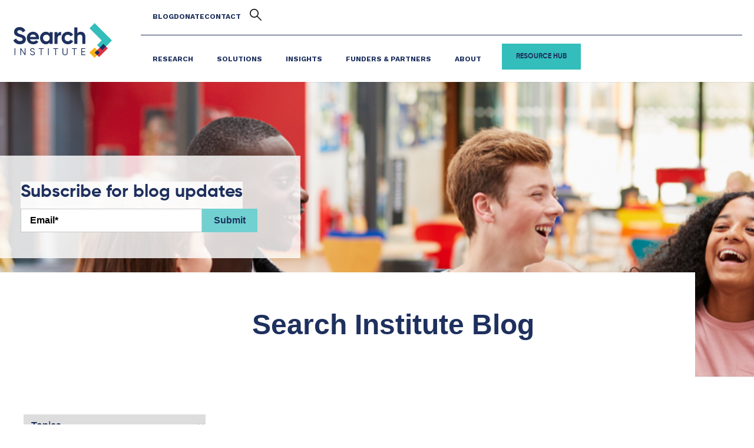

--- FILE ---
content_type: text/html; charset=UTF-8
request_url: https://blog.searchinstitute.org/tag/faith
body_size: 16175
content:
<!doctype html><html lang="en"><head>
    <meta charset="utf-8">
    <title>Search Institute Blog | Faith</title>
    <link rel="shortcut icon" href="https://blog.searchinstitute.org/hubfs/SI_BrandingProject2024_Favicon.svg">
    <meta name="description" content="Faith | Discover research-based insights, tools, and strategies to empower youth and strengthen communities on the Search Institute blog. Explore expert articles on developmental relationships, asset-building, and more.">
    
    
    
    
      
    
  
    

    
<meta name="viewport" content="width=device-width, initial-scale=1">

    <script src="/hs/hsstatic/jquery-libs/static-1.1/jquery/jquery-1.7.1.js"></script>
<script>hsjQuery = window['jQuery'];</script>
    <meta property="og:description" content="Faith | Discover research-based insights, tools, and strategies to empower youth and strengthen communities on the Search Institute blog. Explore expert articles on developmental relationships, asset-building, and more.">
    <meta property="og:title" content="Search Institute Blog | Faith">
    <meta name="twitter:description" content="Faith | Discover research-based insights, tools, and strategies to empower youth and strengthen communities on the Search Institute blog. Explore expert articles on developmental relationships, asset-building, and more.">
    <meta name="twitter:title" content="Search Institute Blog | Faith">

    

    
  <script id="hs-search-input__valid-content-types" type="application/json">
    [
      
        "SITE_PAGE",
      
        "LANDING_PAGE",
      
        "BLOG_POST",
      
        "LISTING_PAGE",
      
        "KNOWLEDGE_ARTICLE",
      
        "HS_CASE_STUDY"
      
    ]
  </script>

    <style>
a.cta_button{-moz-box-sizing:content-box !important;-webkit-box-sizing:content-box !important;box-sizing:content-box !important;vertical-align:middle}.hs-breadcrumb-menu{list-style-type:none;margin:0px 0px 0px 0px;padding:0px 0px 0px 0px}.hs-breadcrumb-menu-item{float:left;padding:10px 0px 10px 10px}.hs-breadcrumb-menu-divider:before{content:'›';padding-left:10px}.hs-featured-image-link{border:0}.hs-featured-image{float:right;margin:0 0 20px 20px;max-width:50%}@media (max-width: 568px){.hs-featured-image{float:none;margin:0;width:100%;max-width:100%}}.hs-screen-reader-text{clip:rect(1px, 1px, 1px, 1px);height:1px;overflow:hidden;position:absolute !important;width:1px}
</style>

<link rel="stylesheet" href="https://blog.searchinstitute.org/hubfs/hub_generated/template_assets/1/181220289702/1764685821244/template_main.min.css">
<link rel="stylesheet" href="https://blog.searchinstitute.org/hubfs/hub_generated/template_assets/1/181220289713/1764685826586/template_blog.min.css">
<link rel="stylesheet" href="https://blog.searchinstitute.org/hubfs/hub_generated/template_assets/1/181220421015/1764685818291/template_theme-overrides.min.css">
<link rel="stylesheet" href="https://blog.searchinstitute.org/hubfs/hub_generated/template_assets/1/181220421007/1764685830196/template_child.min.css">
<link rel="stylesheet" href="https://blog.searchinstitute.org/hubfs/hub_generated/module_assets/1/181220421049/1742957071685/module_Cookie-notice.min.css">

<style>
	
.growfast-cookie-notice--header-top-module-2 {
	color: rgba(255, 255, 255, 1.0);
	background-color: #353c69;
}
.growfast-cookie-notice--header-top-module-2 a {
	color: rgba(246, 195, 100, 1.0);
}
.growfast-cookie-notice a:after {
	background-color: rgba(240, 84, 125, 1.0);
}
.growfast-cookie-notice--header-top-module-2 a:hover {
	color: rgba(240, 84, 125, 1.0);
}
.growfast-cookie-notice--header-top-module-2 .growfast-cookie-notice-close:before,
.growfast-cookie-notice--header-top-module-2 .growfast-cookie-notice-close:after {
	background-color: rgba(255, 255, 255, 1.0);
}
	  
</style>

<link rel="stylesheet" href="https://blog.searchinstitute.org/hubfs/hub_generated/template_assets/1/181220289706/1764685818242/template_mburger.min.css">
<link rel="stylesheet" href="https://blog.searchinstitute.org/hubfs/hub_generated/template_assets/1/181220289701/1764685825020/template_growfast-mmenu.min.css">
<link rel="stylesheet" href="https://blog.searchinstitute.org/hubfs/hub_generated/template_assets/1/181220421014/1764685818751/template_mmenu.min.css">
<link rel="stylesheet" href="https://blog.searchinstitute.org/hubfs/hub_generated/module_assets/1/181220421129/1741043830044/module_Header.css">

<style>

@media (min-width: 1241px) {
	
	.growfast-header--header {
	background-color: rgba(255, 255, 255, 1.0);
	}
	
}
.growfast-header--header .growfast-header--mobile {
	background-color: rgba(255, 255, 255, 1.0);
}
.growfast-header__container{
	min-height: 134px;
}
.growfast-header--header .growfast-header__logo--main{
	padding-top: 0px;
	padding-right: 32px;
	padding-bottom: 0px;
	padding-left: 0px;
}
.growfast-header--header .growfast-submenu.level-1 > li > span a{
	padding: 40px 32px;
	font-family: 'DM Sans', sans-serif; font-style: normal; font-weight: 600; text-decoration: none;
	color: #1E305E;
	font-size: 15px;
	letter-spacing: px;
	text-transform: ;
}
.growfast-header--header .growfast-submenu.level-1 > li > span a:hover,
.growfast-header--header .growfast-submenu.level-1 > li > span a.growfast-active-item{
	color: #1e305e;
}
.growfast-header--header .growfast-submenu.level-1 > li > span a:hover .growfast-menu-chevron svg path{
	fill: #1e305e;
}
.growfast-header--header .growfast-menu-chevron svg path{
	fill: #1E305E;
}
.growfast-header--header .growfast-submenu.level-1 > li > span a > span:not(.growfast-menu-chevron):after {
	background-color: #1e305e;
}
.growfast-header--header .growfast-has-submenu .growfast-submenu a {
	font-family: 'DM Sans', sans-serif; font-style: normal; font-weight: 600; text-decoration: none;
	color: #1E305E;
	font-size: 15px;
}
.growfast-header--header .growfast-has-submenu .growfast-submenu a:hover{
	color: #1E305E;
}
.growfast-header--header .growfast-has-submenu .growfast-submenu a>span:not(.growfast-menu-chevron)>span:not(.link-badge):after,
.growfast-header--header .growfast-has-submenu .growfast-submenu a > span:not(.growfast-menu-chevron):after {
	background-color: #1E305E;
}
.growfast-header--header .growfast-has-submenu .growfast-has-submenu .growfast-menu-chevron svg path{
	fill: #1E305E;
}
.growfast-header--header .growfast-has-submenu>.growfast-submenu:before {
	border-color: rgba(255, 255, 255, 0.0);;
}
.growfast-header--header .growfast-has-submenu>.growfast-submenu>.growfast-has-submenu>.growfast-submenu:before {
	border-color: rgba(255, 255, 255, 0.0);;
}





	.growfast-header--header .growfast-header__icons--search svg path {
		fill: rgba(17, 17, 17, 1);
	}
	.growfast-header--header .growfast-header__icons--search:hover svg path {
		fill: rgba(30, 48, 94, 1);
	}
	




	.growfast-header--header .growfast-header__language-switcher--label-icon svg path{
		fill: rgba(17, 17, 17, 1);
	}
	.growfast-header--header .growfast-header__language-switcher--label:hover .growfast-header__language-switcher--label-icon svg path{
		fill: rgba(30, 48, 94, 1);
	}
	.growfast-header--header .growfast-header__language-switcher--label-current {
		font-family: 'Work Sans', sans-serif; font-style: normal; font-weight: 500; text-decoration: none;
		color: #111111;
		font-size: 13px;
	}
	.growfast-header--header .growfast-header__language-switcher--label:hover .growfast-header__language-switcher--label-current {
		color: rgba(30, 48, 94, 1);
	}





	.growfast-header--header .growfast-header__mobile-nav .mburger b{
		background: rgba(17, 17, 17, 1);
	}

	.growfast-header--header .growfast-header--off-canvas-menu .growfast-header__mobile-nav .mburger b{
		background: rgba(17, 17, 17, 1);
	}
	




@media (max-width: 1240px) {
  .growfast-header--header .growfast-header--mobile{
	min-height: 64px;
  }
}
@media (max-width: 1240px) {
  .growfast-header--header .growfast-header--mobile {
	display: flex;
  }
}
@media (max-width: 1240px) {
	.growfast-header--header .growfast-header__content {
	  display: none;
	}
}
@media (max-width: 1240px) {
  .growfast-header--header .growfast-header__container:not(.growfast-header--mobile) {
	display: none;
  }
}
@media (min-width: 1241px) {
  .growfast-header--header.growfast-header--transparent-true{
	position: absolute;
	width: 100%;
	z-index: 9;
  }
}
@media (max-width: 1240px) {
  .growfast-header--header.growfast-header--mobile-transparent-true{
	position: absolute;
	width: 100%;
	z-index: 9;
  }
}



	.growfast-header--header.growfast-sticky-header {
		background-color: rgba(255, 255, 255, 1.0);
	}
	.growfast-header--header.growfast-sticky-header .growfast-header__container:not(.growfast-header--mobile) .growfast-header__mobile-nav .mburger b{
		background: rgba(17, 17, 17, 1);
	}
	.growfast-header--header.growfast-sticky-header .growfast-header__container:not(.growfast-header--mobile) .growfast-header__icons--search svg path {
		fill: rgba(17, 17, 17, 1);
	}
	.growfast-header--header.growfast-sticky-header .growfast-header__container:not(.growfast-header--mobile) .growfast-header__icons--search:hover svg path {
		fill: rgba(30, 48, 94, 1);
	}
	.growfast-header--header.growfast-sticky-header .growfast-header__container:not(.growfast-header--mobile) .growfast-header__language-switcher--label-icon svg path{
		fill: rgba(17, 17, 17, 1);
	}
	.growfast-header--header.growfast-sticky-header .growfast-header__container:not(.growfast-header--mobile) .growfast-header__language-switcher--label:hover .growfast-header__language-switcher--label-icon svg path{
		fill: rgba(30, 48, 94, 1);
	}
	.growfast-header--header.growfast-sticky-header .growfast-header__container:not(.growfast-header--mobile) .growfast-header__language-switcher--label-current {
		color: rgba(17, 17, 17, 1);
	}
	.growfast-header--header.growfast-sticky-header .growfast-header__container:not(.growfast-header--mobile) .growfast-header__language-switcher--label:hover .growfast-header__language-switcher--label-current {
	  color: rgba(30, 48, 94, 1);
	}
	
	
	
	
	
	







	#growfast-header__icons--search__mmenu .hs-search-field--open .hs-search-field__suggestions{
		border: 1px solid rgba(255, 255, 255, 1.0);
	}
	#growfast-header__icons--search__mmenu .hs-search-field__suggestions li a{
		color: rgba(1, 41, 95, 1.0);
	}
	#growfast-header__icons--search__mmenu .hs-search-field__suggestions li a:hover{
		color: rgba(51, 190, 188, 1.0);
	}
	#growfast-header__icons--search__mmenu .hs-search-field__suggestions li a:before {
		border: 1px solid #363636;
	}
	#growfast-header__icons--search__mmenu .hs-search-field__suggestions #results-for{
		font-family: 'DM Sans', sans-serif; font-style: normal; font-weight: 500; text-decoration: none;
		color: #363636;
		font-size: 16px;
	}
	#growfast-header__icons--search__mmenu .hs-search-highlight{
		font-weight: 500;
	}
	





	






	#growfast-header__mobile-nav__mmenu .mm-btn_prev.mm-btn:before{
		border-color: rgba(255, 255, 255, 1.0);
	}
	
	#growfast-header__mobile-nav__mmenu .mm-navbar{
		background: rgba(240, 84, 92, 1.0);
		background: linear-gradient(180deg, rgba(240, 84, 92, 1.0) 0%, rgba(51, 190, 188, 1.0) 100%);
		color: rgba(255, 255, 255, 1.0);
	}
	
	#growfast-header__mobile-nav__mmenu .mm-navbar{
		;
		color: ;
		font-size: ;
		letter-spacing: px; 
	}
	#growfast-header__mobile-nav__mmenu .mm-btn_close:before,
	#growfast-header__mobile-nav__mmenu .mm-btn_close:after{
		background-color: rgba(255, 255, 255, 1.0) !important;
	}
	#growfast-header__mobile-nav__mmenu .lang_list_class li a:hover{
		color: rgba(240, 84, 125, 1.0);
	}
	#growfast-header__mobile-nav__mmenu .lang_list_class li a{
		color: rgba(112, 209, 208, 1.0);
	}
	#growfast-header__mobile-nav__mmenu .mm-listitem, 
	#growfast-header__mobile-nav__mmenu .mm-panel,
	#growfast-header__mobile-nav__mmenu.mm-menu{
		color: rgba(255, 255, 255, 1.0);
	}
	#growfast-header__mobile-nav__mmenu.mm-menu .growfast-mobile-menu-submenu{
		;
		color: ;
		font-size: ;
		letter-spacing: px;
		line-height: ;
		text-transform: ;
	}
	#growfast-header__mobile-nav__mmenu.mm-menu .growfast-mobile-menu-submenu a{
		color: ;
	}
	#growfast-header__mobile-nav__mmenu .mm-panel,
	#growfast-header__mobile-nav__mmenu .mm-panels,
	#growfast-header__mobile-nav__mmenu .mm-listitem,
	#growfast-header__mobile-nav__mmenu.mm-menu{
		border-color: rgba(0, 0, 0, 0.1);
	}
	#growfast-header__mobile-nav__mmenu .mm-divider,
	#growfast-header__mobile-nav__mmenu .mm-panels,
	#growfast-header__mobile-nav__mmenu .mm-panel,
	#growfast-header__mobile-nav__mmenu.mm-menu{
		background: rgba(30, 48, 94, 1.0);
	}
	#growfast-header__mobile-nav__mmenu .mm-btn:after,
	#growfast-header__mobile-nav__mmenu .mm-btn:before {
		border-color: rgba(255, 255, 255, 1.0);
	}
	#growfast-header__mobile-nav__mmenu .mm-btn:after,
	#growfast-header__mobile-nav__mmenu .mm-btn:before{
		border-color: ;
	}
	.mm-menu .growfast-header__mobile-nav__mmenu__content{
		line-height: ;
	}
	.mm-menu .growfast-header__mobile-nav__mmenu__content a:link,
	.mm-menu .growfast-header__mobile-nav__mmenu__content a{
		color: rgba(112, 209, 208, 1.0);
	}
	.mm-menu .growfast-header__mobile-nav__mmenu__content a:active,
	.mm-menu .growfast-header__mobile-nav__mmenu__content a:hover,
	.mm-menu .growfast-header__mobile-nav__mmenu__content a:visited{
		color: rgba(240, 84, 125, 1.0);
	}
	
	}
	
		#growfast-header__mobile-nav__mmenu .hs-search-field__input{
			border-color: rgba(#null, 1.0);
			;
			color: ;
			font-size: ;
		}
		#growfast-header__mobile-nav__mmenu .hs-search-field--open .hs-search-field__suggestions{
			border: 1px solid rgba(#null, 1.0);;
		}
		
	
	
	
	
	
	
	
	
	
	




</style>

<link rel="stylesheet" href="https://blog.searchinstitute.org/hubfs/hub_generated/module_assets/1/181220421136/1742957089580/module_tag-fliter.min.css">
<link rel="stylesheet" href="https://blog.searchinstitute.org/hubfs/hub_generated/module_assets/1/181220289826/1742957045412/module_Blog-index.min.css">

<style>
  
</style>

<link rel="stylesheet" href="https://blog.searchinstitute.org/hubfs/hub_generated/module_assets/1/181220421126/1742957079465/module_Empty-space.min.css">

<style>

.growfast-empty-space--widget_1729136772701{
	height: 16px;
}









</style>

<link rel="stylesheet" href="https://7052064.fs1.hubspotusercontent-na1.net/hubfs/7052064/hub_generated/module_assets/1/-2712622/1767887836798/module_search_input.min.css">
<link rel="stylesheet" href="https://blog.searchinstitute.org/hubfs/hub_generated/module_assets/1/181220421123/1742957075712/module_Custom-list.min.css">

<style>


.growfast-custom-list--widget_1729136152277 ul li .growfast-custom-list--icon {
	background-color: rgba(51, 190, 188, 1.0);
}


.growfast-custom-list--widget_1729136152277 ul li svg path{
fill: rgba(255, 255, 255, 1.0);
}
.growfast-custom-list--widget_1729136152277 .growfast-custom-list_list--icon-active .growfast-custom-list--text{
margin-left: 10px;
}
.growfast-custom-list--widget_1729136152277 ul li{
font-family: 'DM Sans', sans-serif; font-style: normal; font-weight: 500; text-decoration: none;
color: #FFFFFF;
font-size: 15px;
}
.growfast-custom-list--widget_1729136152277 ul li a{
color: #FFFFFF;
}
.growfast-custom-list--widget_1729136152277  ul li .growfast-custom-list--icon{
margin-top: 0.75px;
}



</style>

<link rel="stylesheet" href="https://7052064.fs1.hubspotusercontent-na1.net/hubfs/7052064/hub_generated/module_assets/1/-109050482603/1767887826741/module_social_follow.min.css">

  <style>
    #hs_cos_wrapper_widget_1729135570884 .hs-social-follow {
  justify-content:flex-start;
  margin-top:15px;
  margin-bottom:15px;
}

#hs_cos_wrapper_widget_1729135570884 .hs-social-follow__link {
  padding:4px;
  background-color:rgb(252,179,22);
  border-radius:50%;
}

#hs_cos_wrapper_widget_1729135570884 .hs-social-follow__icon svg {
  width:min(16px,100%);
  height:min(16px,100%);
  fill:#1e305e;
}

#hs_cos_wrapper_widget_1729135570884 .hs-social-follow__link:hover,
#hs_cos_wrapper_widget_1729135570884 .hs-social-follow__link:focus { background-color:rgba(172,99,0,100); }

#hs_cos_wrapper_widget_1729135570884 .hs-social-follow__link:active { background-color:rgba(255,255,102,100); }

  </style>

<link rel="stylesheet" href="https://blog.searchinstitute.org/hubfs/hub_generated/module_assets/1/181220289830/1742957048782/module_Custom-heading.min.css">

<style>
  
.growfast-custom-header--widget_1729136832018 .growfast-custom-header--heading{
	font-family: 'DM Sans', sans-serif; font-style: normal; font-weight: normal; text-decoration: none;
	color: #FFFFFF;
	font-size: 15px;
	margin-top: 0px;
	margin-right: 0px;
	margin-bottom: 0px;
	margin-left: 0px;
	line-height: 1.4;
	letter-spacing: 0px;
}

.growfast-custom-header--widget_1729136832018 .growfast-custom-header--heading span {
	background-image: linear-gradient(to right, rgba(51, 190, 188, 1.0) 0, rgba(255, 255, 255, .01) 100%);
}



</style>


<style>
  
.growfast-custom-header--module_1729136924260 .growfast-custom-header--heading{
	font-family: 'DM Sans', sans-serif; font-style: normal; font-weight: normal; text-decoration: none;
	color: #FFFFFF;
	font-size: 15px;
	margin-top: 0px;
	margin-right: 0px;
	margin-bottom: 0px;
	margin-left: 0px;
	line-height: 1.4;
	letter-spacing: 0px;
}

.growfast-custom-header--module_1729136924260 .growfast-custom-header--heading span {
	background-image: linear-gradient(to right, rgba(51, 190, 188, 1.0) 0, rgba(255, 255, 255, .01) 100%);
}



</style>

<style>
@font-face {
  font-family: "Gilroy";
  src: url("https://blog.searchinstitute.org/hubfs/Gilroy-Thin.ttf") format("truetype");
  font-display: swap;
  font-weight: 100;
}

@font-face {
  font-family: "Gilroy";
  src: url("https://blog.searchinstitute.org/hubfs/Gilroy-ThinItalic.ttf") format("truetype");
  font-display: swap;
  font-weight: 100;
  font-style: italic;
}

@font-face {
  font-family: "Gilroy";
  src: url("https://blog.searchinstitute.org/hubfs/Gilroy-Bold.ttf") format("truetype");
  font-display: swap;
  font-weight: 700;
}

@font-face {
  font-family: "Gilroy";
  src: url("https://blog.searchinstitute.org/hubfs/Gilroy-Medium.ttf") format("truetype");
  font-display: swap;
  font-weight: 500;
}

@font-face {
  font-family: "Gilroy";
  src: url("https://blog.searchinstitute.org/hubfs/Gilroy-SemiBold.ttf") format("truetype");
  font-display: swap;
  font-weight: 600;
}

@font-face {
  font-family: "Gilroy";
  src: url("https://blog.searchinstitute.org/hubfs/Gilroy-SemiBoldItalic.ttf") format("truetype");
  font-display: swap;
  font-weight: 600;
  font-style: italic;
}

@font-face {
  font-family: "Gilroy";
  src: url("https://blog.searchinstitute.org/hubfs/Gilroy-HeavyItalic.ttf") format("truetype"),url("https://blog.searchinstitute.org/hubfs/Gilroy-ExtraBoldItalic.ttf") format("truetype");
  font-display: swap;
  font-weight: 800;
  font-style: italic;
}

@font-face {
  font-family: "Gilroy";
  src: url("https://blog.searchinstitute.org/hubfs/Gilroy-BoldItalic.ttf") format("truetype");
  font-display: swap;
  font-weight: 700;
  font-style: italic;
}

@font-face {
  font-family: "Gilroy";
  src: url("https://blog.searchinstitute.org/hubfs/Gilroy-UltraLight.ttf") format("truetype");
  font-display: swap;
  font-weight: 200;
}

@font-face {
  font-family: "Gilroy";
  src: url("https://blog.searchinstitute.org/hubfs/Gilroy-Light.ttf") format("truetype");
  font-display: swap;
  font-weight: 300;
}

@font-face {
  font-family: "Gilroy";
  src: url("https://blog.searchinstitute.org/hubfs/Gilroy-Heavy.ttf") format("truetype"),url("https://blog.searchinstitute.org/hubfs/Gilroy-ExtraBold.ttf") format("truetype");
  font-display: swap;
  font-weight: 800;
}

@font-face {
  font-family: "Gilroy";
  src: url("https://blog.searchinstitute.org/hubfs/Gilroy-Regular.ttf") format("truetype");
  font-display: swap;
  font-weight: 400;
}

@font-face {
  font-family: "Gilroy";
  src: url("https://blog.searchinstitute.org/hubfs/Gilroy-RegularItalic.ttf") format("truetype");
  font-display: swap;
  font-weight: 400;
  font-style: italic;
}

@font-face {
  font-family: "Gilroy";
  src: url("https://blog.searchinstitute.org/hubfs/Gilroy-UltraLightItalic.ttf") format("truetype");
  font-display: swap;
  font-weight: 200;
  font-style: italic;
}

@font-face {
  font-family: "Gilroy";
  src: url("https://blog.searchinstitute.org/hubfs/Gilroy-LightItalic.ttf") format("truetype");
  font-display: swap;
  font-weight: 300;
  font-style: italic;
}

@font-face {
  font-family: "Gilroy";
  src: url("https://blog.searchinstitute.org/hubfs/Gilroy-MediumItalic.ttf") format("truetype");
  font-display: swap;
  font-weight: 500;
  font-style: italic;
}

@font-face {
  font-family: "Gilroy";
  src: url("https://blog.searchinstitute.org/hubfs/Gilroy-Black.ttf") format("truetype");
  font-display: swap;
  font-weight: 900;
}

@font-face {
  font-family: "Gilroy";
  src: url("https://blog.searchinstitute.org/hubfs/Gilroy-Bold.ttf") format("truetype");
  font-display: swap;
  font-weight: 700;
}

@font-face {
  font-family: "Gilroy";
  src: url("https://blog.searchinstitute.org/hubfs/Gilroy-BlackItalic.ttf") format("truetype");
  font-display: swap;
  font-weight: 900;
  font-style: italic;
}
</style>

<style>
  @font-face {
    font-family: "Work Sans";
    font-weight: 500;
    font-style: normal;
    font-display: swap;
    src: url("/_hcms/googlefonts/Work_Sans/500.woff2") format("woff2"), url("/_hcms/googlefonts/Work_Sans/500.woff") format("woff");
  }
  @font-face {
    font-family: "Work Sans";
    font-weight: 400;
    font-style: normal;
    font-display: swap;
    src: url("/_hcms/googlefonts/Work_Sans/regular.woff2") format("woff2"), url("/_hcms/googlefonts/Work_Sans/regular.woff") format("woff");
  }
  @font-face {
    font-family: "Work Sans";
    font-weight: 700;
    font-style: normal;
    font-display: swap;
    src: url("/_hcms/googlefonts/Work_Sans/700.woff2") format("woff2"), url("/_hcms/googlefonts/Work_Sans/700.woff") format("woff");
  }
  @font-face {
    font-family: "DM Sans";
    font-weight: 700;
    font-style: normal;
    font-display: swap;
    src: url("/_hcms/googlefonts/DM_Sans/700.woff2") format("woff2"), url("/_hcms/googlefonts/DM_Sans/700.woff") format("woff");
  }
  @font-face {
    font-family: "DM Sans";
    font-weight: 500;
    font-style: normal;
    font-display: swap;
    src: url("/_hcms/googlefonts/DM_Sans/500.woff2") format("woff2"), url("/_hcms/googlefonts/DM_Sans/500.woff") format("woff");
  }
  @font-face {
    font-family: "DM Sans";
    font-weight: 600;
    font-style: normal;
    font-display: swap;
    src: url("/_hcms/googlefonts/DM_Sans/600.woff2") format("woff2"), url("/_hcms/googlefonts/DM_Sans/600.woff") format("woff");
  }
  @font-face {
    font-family: "DM Sans";
    font-weight: 400;
    font-style: normal;
    font-display: swap;
    src: url("/_hcms/googlefonts/DM_Sans/regular.woff2") format("woff2"), url("/_hcms/googlefonts/DM_Sans/regular.woff") format("woff");
  }
</style>

<!-- Editor Styles -->
<style id="hs_editor_style" type="text/css">
#hs_cos_wrapper_widget_1729136401619  { background-color: #34bebb !important; background-image: none !important; display: block !important }
#hs_cos_wrapper_widget_181245759515 li.hs-menu-item a:link  { color: #FFFFFF !important; font-size: 15px !important; line-height: 40px !important; text-align: left !important }
#hs_cos_wrapper_widget_181245759515 li.hs-menu-item a  { color: #FFFFFF !important; font-size: 15px !important; line-height: 40px !important; text-align: left !important }
#hs_cos_wrapper_widget_181245759515 .hs-menu-wrapper > ul  { color: #FFFFFF !important; display: block !important; font-size: 15px !important; line-height: 40px !important; padding-left: 25px !important; text-align: left !important }
#hs_cos_wrapper_widget_181245759515  p , #hs_cos_wrapper_widget_181245759515  li , #hs_cos_wrapper_widget_181245759515  span , #hs_cos_wrapper_widget_181245759515  label , #hs_cos_wrapper_widget_181245759515  h1 , #hs_cos_wrapper_widget_181245759515  h2 , #hs_cos_wrapper_widget_181245759515  h3 , #hs_cos_wrapper_widget_181245759515  h4 , #hs_cos_wrapper_widget_181245759515  h5 , #hs_cos_wrapper_widget_181245759515  h6  { font-size: 15px !important; line-height: 40px !important; color: #FFFFFF !important }
#hs_cos_wrapper_widget_181245759566 li.hs-menu-item a:link  { color: #FFFFFF !important; font-size: 15px !important; line-height: 40px !important; text-align: left !important }
#hs_cos_wrapper_widget_181245759566 li.hs-menu-item a  { color: #FFFFFF !important; font-size: 15px !important; line-height: 40px !important; text-align: left !important }
#hs_cos_wrapper_widget_181245759566 .hs-menu-wrapper > ul  { color: #FFFFFF !important; display: block !important; font-size: 15px !important; line-height: 40px !important; padding-left: 25px !important; text-align: left !important }
#hs_cos_wrapper_widget_181245759566  p , #hs_cos_wrapper_widget_181245759566  li , #hs_cos_wrapper_widget_181245759566  span , #hs_cos_wrapper_widget_181245759566  label , #hs_cos_wrapper_widget_181245759566  h1 , #hs_cos_wrapper_widget_181245759566  h2 , #hs_cos_wrapper_widget_181245759566  h3 , #hs_cos_wrapper_widget_181245759566  h4 , #hs_cos_wrapper_widget_181245759566  h5 , #hs_cos_wrapper_widget_181245759566  h6  { font-size: 15px !important; line-height: 40px !important; color: #FFFFFF !important }
#hs_cos_wrapper_module_17291360957983  { color: #FFFFFF !important; display: block !important; font-size: 15px !important; line-height: 40px !important; padding-left: 25px !important; text-align: left !important }
#hs_cos_wrapper_module_17291360957983  p , #hs_cos_wrapper_module_17291360957983  li , #hs_cos_wrapper_module_17291360957983  span , #hs_cos_wrapper_module_17291360957983  label , #hs_cos_wrapper_module_17291360957983  h1 , #hs_cos_wrapper_module_17291360957983  h2 , #hs_cos_wrapper_module_17291360957983  h3 , #hs_cos_wrapper_module_17291360957983  h4 , #hs_cos_wrapper_module_17291360957983  h5 , #hs_cos_wrapper_module_17291360957983  h6  { font-size: 15px !important; line-height: 40px !important; color: #FFFFFF !important }
#hs_cos_wrapper_widget_1729135995811  { color: #FFFFFF !important; display: block !important; font-size: 15px !important; line-height: 40px !important; padding-left: 25px !important; text-align: left !important }
#hs_cos_wrapper_widget_1729135995811  p , #hs_cos_wrapper_widget_1729135995811  li , #hs_cos_wrapper_widget_1729135995811  span , #hs_cos_wrapper_widget_1729135995811  label , #hs_cos_wrapper_widget_1729135995811  h1 , #hs_cos_wrapper_widget_1729135995811  h2 , #hs_cos_wrapper_widget_1729135995811  h3 , #hs_cos_wrapper_widget_1729135995811  h4 , #hs_cos_wrapper_widget_1729135995811  h5 , #hs_cos_wrapper_widget_1729135995811  h6  { font-size: 15px !important; line-height: 40px !important; color: #FFFFFF !important }
.header-top-row-0-force-full-width-section > .row-fluid {
  max-width: none !important;
}
.footer-row-0-max-width-section-centering > .row-fluid {
  max-width: 1240px !important;
  margin-left: auto !important;
  margin-right: auto !important;
}
.widget_1729134900090-flexbox-positioning {
  display: -ms-flexbox !important;
  -ms-flex-direction: column !important;
  -ms-flex-align: start !important;
  -ms-flex-pack: start;
  display: flex !important;
  flex-direction: column !important;
  align-items: flex-start !important;
  justify-content: flex-start;
}
.widget_1729134900090-flexbox-positioning > div {
  max-width: 100%;
  flex-shrink: 0 !important;
}
/* HubSpot Non-stacked Media Query Styles */
@media (min-width:768px) {
  .footer-row-0-vertical-alignment > .row-fluid {
    display: -ms-flexbox !important;
    -ms-flex-direction: row;
    display: flex !important;
    flex-direction: row;
  }
  .cell_1729136401633-vertical-alignment {
    display: -ms-flexbox !important;
    -ms-flex-direction: column !important;
    -ms-flex-pack: center !important;
    display: flex !important;
    flex-direction: column !important;
    justify-content: center !important;
  }
  .cell_1729136401633-vertical-alignment > div {
    flex-shrink: 0 !important;
  }
  .cell_1729136772889-vertical-alignment {
    display: -ms-flexbox !important;
    -ms-flex-direction: column !important;
    -ms-flex-pack: center !important;
    display: flex !important;
    flex-direction: column !important;
    justify-content: center !important;
  }
  .cell_1729136772889-vertical-alignment > div {
    flex-shrink: 0 !important;
  }
  .cell_17291349003682-vertical-alignment {
    display: -ms-flexbox !important;
    -ms-flex-direction: column !important;
    -ms-flex-pack: center !important;
    display: flex !important;
    flex-direction: column !important;
    justify-content: center !important;
  }
  .cell_17291349003682-vertical-alignment > div {
    flex-shrink: 0 !important;
  }
  .cell_1729135326764-row-0-vertical-alignment > .row-fluid {
    display: -ms-flexbox !important;
    -ms-flex-direction: row;
    display: flex !important;
    flex-direction: row;
  }
  .cell_1729136152525-vertical-alignment {
    display: -ms-flexbox !important;
    -ms-flex-direction: column !important;
    -ms-flex-pack: center !important;
    display: flex !important;
    flex-direction: column !important;
    justify-content: center !important;
  }
  .cell_1729136152525-vertical-alignment > div {
    flex-shrink: 0 !important;
  }
  .cell_1729136095798-vertical-alignment {
    display: -ms-flexbox !important;
    -ms-flex-direction: column !important;
    -ms-flex-pack: center !important;
    display: flex !important;
    flex-direction: column !important;
    justify-content: center !important;
  }
  .cell_1729136095798-vertical-alignment > div {
    flex-shrink: 0 !important;
  }
  .cell_17291359960242-vertical-alignment {
    display: -ms-flexbox !important;
    -ms-flex-direction: column !important;
    -ms-flex-pack: center !important;
    display: flex !important;
    flex-direction: column !important;
    justify-content: center !important;
  }
  .cell_17291359960242-vertical-alignment > div {
    flex-shrink: 0 !important;
  }
  .cell_1729135996023-vertical-alignment {
    display: -ms-flexbox !important;
    -ms-flex-direction: column !important;
    -ms-flex-pack: center !important;
    display: flex !important;
    flex-direction: column !important;
    justify-content: center !important;
  }
  .cell_1729135996023-vertical-alignment > div {
    flex-shrink: 0 !important;
  }
}
/* HubSpot Styles (default) */
.header-top-column-1-hidden {
  display: block !important;
}
.header-top-module-2-hidden {
  display: none !important;
}
.dnd_area-row-0-padding {
  padding-bottom: 0px !important;
}
.dnd_area-row-1-padding {
  padding-top: 0px !important;
}
.footer-row-0-padding {
  padding-top: 70px !important;
  padding-bottom: 15px !important;
}
.footer-row-0-background-layers {
  background-image: linear-gradient(rgba(30, 48, 94, 1), rgba(30, 48, 94, 1)) !important;
  background-position: left top !important;
  background-size: auto !important;
  background-repeat: no-repeat !important;
}
.footer-row-1-padding {
  padding-top: 20px !important;
  padding-bottom: 50px !important;
}
.footer-row-1-background-layers {
  background-image: linear-gradient(rgba(30, 48, 94, 1), rgba(30, 48, 94, 1)) !important;
  background-position: left top !important;
  background-size: auto !important;
  background-repeat: no-repeat !important;
}
.cell_1729135326764-row-2-padding {
  padding-top: 40px !important;
  padding-bottom: 0px !important;
}
/* HubSpot Styles (mobile) */
@media (max-width: 768px) {
  .module_17291360957983-padding > #hs_cos_wrapper_module_17291360957983 {
    padding-left: 0px !important;
  }
  .widget_1729135995811-padding > #hs_cos_wrapper_widget_1729135995811 {
    padding-left: 0px !important;
  }
}
</style>
    

    
<!--  Added by GoogleAnalytics integration -->
<script>
var _hsp = window._hsp = window._hsp || [];
_hsp.push(['addPrivacyConsentListener', function(consent) { if (consent.allowed || (consent.categories && consent.categories.analytics)) {
  (function(i,s,o,g,r,a,m){i['GoogleAnalyticsObject']=r;i[r]=i[r]||function(){
  (i[r].q=i[r].q||[]).push(arguments)},i[r].l=1*new Date();a=s.createElement(o),
  m=s.getElementsByTagName(o)[0];a.async=1;a.src=g;m.parentNode.insertBefore(a,m)
})(window,document,'script','//www.google-analytics.com/analytics.js','ga');
  ga('create','UA-2045687-1','auto');
  ga('send','pageview');
}}]);
</script>

<!-- /Added by GoogleAnalytics integration -->


<!-- Global site tag (gtag.js) - Google Ads: 994934998 --> <script async src="https://www.googletagmanager.com/gtag/js?id=AW-994934998"></script> <script> window.dataLayer = window.dataLayer || []; function gtag(){dataLayer.push(arguments);} gtag('js', new Date()); gtag('config', 'AW-994934998'); </script>

<link href="https://fonts.cdnfonts.com/css/gilroy-bold" rel="stylesheet">

<style>
   .growfast-submenu.level-1>li>span a>span:not(.growfast-menu-chevron):after{
  	content:none !important;
  }
  .growfast-header--header .growfast-submenu.level-1 > li > span a {
    font-family: Work Sans, sans-serif !important;
  }
  .growfast-active-item {
    background: #34bebb;
    padding: 7px 10px !important;
  }
  .growfast-header__navigation-custom {
    flex-direction: column;
    align-items: end;
  }
  .custom--theme-custom-nav ul {
    margin: 0px;
    display: flex;
    align-items: center;
    column-gap: 28px;
    justify-content: end;
  }
  .custom--theme-custom-nav ul li {
    list-style: none;
  }
  .custom--theme-custom-nav ul li a {
    color: #1e305e;
    font-weight: 600;
    font-size: 15px;
    line-height: 26px;
  }
  .custom--theme-custom-nav ul li a {
    color: #1e305e;
    font-weight: 600;
    font-size: 15px;
    line-height: 26px;

}
  .custom--theme-custom-nav {
    width: 100%;
    border-bottom: 1px solid #1e305e;
    padding-bottom: 9px;
  }
  .growfast-navigation-primary-custom {
    padding-top: 14px !important;
    padding-bottom: 14px !important;
  }
  .growfast-header--header .growfast-submenu.level-1 > li > span a {
    padding: 0px 20px;
}
  .growfast-navigation-primary-custom ul {
    align-items: center;
}
  .growfast-header__container.growfast-content-wrapper.growfast-header--default {
    padding: 0px;
}
  nav.growfast-navigation-primary.growfast-navigation-primary-custom ul li a {
    padding: 0px 20px !important;
}
  @media only screen and (max-width: 980px) {  
   .mm-navbar__breadcrumbs {
        background: #34bebb;
    }
}
</style>







<meta name="twitter:site" content="@SearchInstitute">
<meta property="og:url" content="https://blog.searchinstitute.org/tag/faith">
<meta property="og:type" content="blog">
<meta name="twitter:card" content="summary">
<link rel="alternate" type="application/rss+xml" href="https://blog.searchinstitute.org/rss.xml">
<meta name="twitter:domain" content="blog.searchinstitute.org">
<script src="//platform.linkedin.com/in.js" type="text/javascript">
    lang: en_US
</script>

<meta http-equiv="content-language" content="en">







<style>
.growfast-blog-listing1__post-image-wrapper span img {
   height: 100% !important;
    width: 100% !Important;
    object-fit: cover !Important;
}
.growfast-blog-listing1__post-image-wrapper span {
    display: block;
    overflow: hidden;
    height: 270px !Important;
}
  a.growfast-blog-pagination__link.growfast-blog-pagination__number-link:hover {
    color: #ffffff !important;
    background: #1e305e !important;
}
</style>

    
  <meta name="generator" content="HubSpot"></head>
  <body>
    <div class="growfast-theme body-wrapper   hs-content-id-181458141724 hs-blog-listing hs-blog-id-181458141723">
      
      
        <div data-global-resource-path="search-institute-new-brand/templates/partials/header.html"><header class="growfast-header-wrapper">

  <div class="container-fluid">
<div class="row-fluid-wrapper">
<div class="row-fluid">
<div class="span12 widget-span widget-type-cell " style="" data-widget-type="cell" data-x="0" data-w="12">

<div class="row-fluid-wrapper row-depth-1 row-number-1 dnd-section header-top-row-0-force-full-width-section">
<div class="row-fluid ">
<div class="span12 widget-span widget-type-cell header-top-column-1-hidden dnd-column" style="" data-widget-type="cell" data-x="0" data-w="12">

<div class="row-fluid-wrapper row-depth-1 row-number-2 dnd-row">
<div class="row-fluid ">
<div class="span12 widget-span widget-type-custom_widget dnd-module header-top-module-2-hidden" style="" data-widget-type="custom_widget" data-x="0" data-w="12">
<div id="hs_cos_wrapper_header-top-module-2" class="hs_cos_wrapper hs_cos_wrapper_widget hs_cos_wrapper_type_module" style="" data-hs-cos-general-type="widget" data-hs-cos-type="module"><div class="growfast-cookie-notice growfast-cookie-notice--header-top-module-2" data-cookie-expires="1">
	
	<div class="growfast-cookie-notice-inner">
		<div id="hs_cos_wrapper_header-top-module-2_" class="hs_cos_wrapper hs_cos_wrapper_widget hs_cos_wrapper_type_inline_rich_text" style="" data-hs-cos-general-type="widget" data-hs-cos-type="inline_rich_text" data-hs-cos-field="richtext_field">Theme + Migration = $1489 (Pay for the Theme Only). <a href="https://www.lpd-themes.com/migration" rel="noopener" target="_blank">Learn More.</a></div>
	</div>
	
	<span class="growfast-cookie-notice-close"></span>
	
</div>

</div>

</div><!--end widget-span -->
</div><!--end row-->
</div><!--end row-wrapper -->

</div><!--end widget-span -->
</div><!--end row-->
</div><!--end row-wrapper -->

</div><!--end widget-span -->
</div>
</div>
</div>
  
  <div id="hs_cos_wrapper_header" class="hs_cos_wrapper hs_cos_wrapper_widget hs_cos_wrapper_type_module" style="" data-hs-cos-general-type="widget" data-hs-cos-type="module">

<div class="growfast-header growfast-header--header growfast-header--transparent-false growfast-header--mobile-transparent-false" data-sticky="true">
	
	
	
		<div class="growfast-header__container growfast-content-wrapper growfast-header--default">
		
			<div class="growfast-header__logo growfast-header__logo--main">
				
				
				  
				  
				
				
				
				
				  
				  <span id="hs_cos_wrapper_header_hs_logo_widget" class="hs_cos_wrapper hs_cos_wrapper_widget hs_cos_wrapper_type_logo" style="" data-hs-cos-general-type="widget" data-hs-cos-type="logo"><a href="//searchinstitute.org" target="_blank" id="hs-link-header_hs_logo_widget" rel="noopener" style="border-width:0px;border:0px;"><img src="https://blog.searchinstitute.org/hs-fs/hubfs/hlogo.webp?width=187&amp;height=90&amp;name=hlogo.webp" class="hs-image-widget " height="90" style="height: auto;width:187px;border-width:0px;border:0px;" width="187" alt="hlogo" title="hlogo" srcset="https://blog.searchinstitute.org/hs-fs/hubfs/hlogo.webp?width=94&amp;height=45&amp;name=hlogo.webp 94w, https://blog.searchinstitute.org/hs-fs/hubfs/hlogo.webp?width=187&amp;height=90&amp;name=hlogo.webp 187w, https://blog.searchinstitute.org/hs-fs/hubfs/hlogo.webp?width=281&amp;height=135&amp;name=hlogo.webp 281w, https://blog.searchinstitute.org/hs-fs/hubfs/hlogo.webp?width=374&amp;height=180&amp;name=hlogo.webp 374w, https://blog.searchinstitute.org/hs-fs/hubfs/hlogo.webp?width=468&amp;height=225&amp;name=hlogo.webp 468w, https://blog.searchinstitute.org/hs-fs/hubfs/hlogo.webp?width=561&amp;height=270&amp;name=hlogo.webp 561w" sizes="(max-width: 187px) 100vw, 187px"></a></span>
				  
				
				
			</div>
			
			<div class="growfast-header__navigation growfast-header__navigation-custom growfast-header__nav--right">
				
				
				
				
				
				
				
				
				
				
				
				
				
				
				
        
        
     <div class="custom--theme-custom-nav">
       <ul>
         <li><a href="https://blog.searchinstitute.org/">BLOG</a></li>
         <li><a href="https://searchinstitute.org/donate">DONATE</a></li>
         <li><a href="https://searchinstitute.org/contact">CONTACT</a></li>
         <div class="growfast-header__icons">
			
				
					
				
				
				
				  <a href="#growfast-header__icons--search__mmenu" class="growfast-header__icons--search">
					<svg version="1.1" viewbox="0 0 23.906 24" xmlns="http://www.w3.org/2000/svg" xmlns:xlink="http://www.w3.org/1999/xlink"><path d="M23.608,23.707c-0.195,0.195 -0.45,0.293 -0.705,0.293c-0.255,0 -0.51,-0.098 -0.704,-0.293l-7.653,-7.682c-1.535,1.233 -3.477,1.975 -5.59,1.975c-4.944,0 -8.967,-4.037 -8.967,-8.999c-7.77156e-16,-4.963 4.023,-9.001 8.967,-9.001c4.944,0 8.966,4.038 8.966,9.001c0,2.121 -0.739,4.07 -1.967,5.61l7.653,7.682c0.389,0.39 0.389,1.024 0,1.414Zm-14.652,-21.707c-3.846,0 -6.974,3.141 -6.974,7.001c0,3.859 3.128,6.999 6.974,6.999c3.845,0 6.974,-3.14 6.974,-6.999c0,-3.86 -3.129,-7.001 -6.974,-7.001Z" fill="#000" fill-rule="evenodd"></path></svg>
				  </a>
				
			  
			</div>
       </ul>
        </div>
        
        
        
        
		<nav class="growfast-navigation-primary growfast-navigation-primary-custom main_header">
				  
				
				  
				  
				  <ul class="growfast-submenu level-1">
					
					  
				
				  <li class="growfast-no-submenu growfast-menu-item hs-skip-lang-url-rewrite">
					  
					<span>
						<a href="https://searchinstitute.org/research" class="growfast-menu-link">
							<span>
								RESEARCH
							</span>
							
						</a>
					</span>
				
					
					
				  </li>
				  
				
					
					  
				
				  <li class="growfast-no-submenu growfast-menu-item hs-skip-lang-url-rewrite">
					  
					<span>
						<a href="https://searchinstitute.org/solutions" class="growfast-menu-link">
							<span>
								SOLUTIONS
							</span>
							
						</a>
					</span>
				
					
					
				  </li>
				  
				
					
					  
				
				  <li class="growfast-no-submenu growfast-menu-item hs-skip-lang-url-rewrite">
					  
					<span>
						<a href="https://searchinstitute.org/insights" class="growfast-menu-link">
							<span>
								INSIGHTS
							</span>
							
						</a>
					</span>
				
					
					
				  </li>
				  
				
					
					  
				
				  <li class="growfast-no-submenu growfast-menu-item hs-skip-lang-url-rewrite">
					  
					<span>
						<a href="https://searchinstitute.org/funders-partners" class="growfast-menu-link">
							<span>
								FUNDERS &amp; PARTNERS
							</span>
							
						</a>
					</span>
				
					
					
				  </li>
				  
				
					
					  
				
				  <li class="growfast-no-submenu growfast-menu-item hs-skip-lang-url-rewrite">
					  
					<span>
						<a href="https://searchinstitute.org/about" class="growfast-menu-link">
							<span>
								ABOUT
							</span>
							
						</a>
					</span>
				
					
					
				  </li>
				  
				
					
				  </ul>
				  
				
      <div class="dropdown">
          <div class="resource-container">
              <a href="https://searchinstitute.org/resources-hub" class="head-btn">
                <button class="resource-btn">
                  RESOURCE HUB
                </button>
              </a>
          </div>
          
				
        <div class="resource-dropdown">
            <div class="row-one">
              <div class="relationship-matter box">
                <a href="https://searchinstitute.org/relationships-matter-get-started">
                  <p>
                    Why Relationships Matter and How to Get Started    
                  </p>
                </a>
                <p>
                  Understand the foundations of developmental relationships and the power you have to strengthen those relationships for all young people to learn and grow.
                </p>
              </div>
              <div class="resource-tailored box">
                <a href="https://searchinstitute.org/resources-hub/search?query=&amp;page=1&amp;configure%5BenablePersonalization%5D=true&amp;configure%5BuserToken%5D=anonymous-2aec4746-2f17-46a7-871b-a10e30f1f2f7&amp;configure%5BclickAnalytics%5D=true&amp;hierarchicalMenu%5Btaxonomy.lvl0%5D=Resource%20Audience">
                  <p>
                    Resources Tailored to Your Role
                  </p>
                </a>
                <p>
                  Tools to support everyone who works with young people — educators, youth program workers, schools and youth program leaders, and community members
                </p>
              </div>
            </div>
            <div class="row-two">
              <div class="related-resource box">
                <a href="https://searchinstitute.org/resources-hub/search?query=&amp;page=1&amp;configure%5BenablePersonalization%5D=true&amp;configure%5BuserToken%5D=anonymous-2aec4746-2f17-46a7-871b-a10e30f1f2f7&amp;configure%5BclickAnalytics%5D=true&amp;hierarchicalMenu%5Btaxonomy.lvl0%5D=Setting">
                  <p>
                  Resources Related to the Setting Where Relationships Take Place
                  </p>
                </a>
                <p>
                  Young people thrive when they experience a broader web of relationships, build strong relationships in a class or program, at home, and across your organization.
                </p>
              </div>
              <div class="key-topics box">
                <a href="https://searchinstitute.org/resources-hub/search?query=&amp;page=1&amp;configure%5BenablePersonalization%5D=true&amp;configure%5BuserToken%5D=anonymous-2aec4746-2f17-46a7-871b-a10e30f1f2f7&amp;configure%5BclickAnalytics%5D=true&amp;hierarchicalMenu%5Btaxonomy.lvl0%5D=Topics">
                  <p>
                    Resources on Key Topics
                  </p>
                </a>
                <p>
                  Relationships are key across several disciplines including family systems, social and emotional development, social capital, and community development.
                </p>
              </div>
              <div class="fav-format box">
                <a href="https://searchinstitute.org/resources-hub/search?resourceTypes=Activity,Book,Guide,Journal%20Article,Measure%20/%20Assessment%20/%20Evaluation,Relational%20Practice,Report%20/%20Brief,Tool%20/%20Playbook,Video">
                  <p>
                    Resources in Your Favorite Format
                  </p>
                </a>
                <p>
                  Explore tools, frameworks, activities, guides, measures, and other research-based resources to build strong relationships with all young people.
                </p>
              </div>
            </div>
          </div> 
      </div>
       </nav>  
				
			</div>
			
			
			
			
			
				<div class="growfast-header__content">
					
					
					
					
					
					
					
					
					
				</div>
				
			
		
		</div>
	
	
	
	<div class="growfast-header__container growfast-content-wrapper growfast-header--mobile">
	  
		<div class="growfast-header__logo growfast-header__logo--main">
			
			
			  
			  
			  
			
			
			
			
				
				  
				  <span id="hs_cos_wrapper_header_hs_logo_widget" class="hs_cos_wrapper hs_cos_wrapper_widget hs_cos_wrapper_type_logo" style="" data-hs-cos-general-type="widget" data-hs-cos-type="logo"><a href="//searchinstitute.org" target="_blank" id="hs-link-header_hs_logo_widget" rel="noopener" style="border-width:0px;border:0px;"><img src="https://blog.searchinstitute.org/hs-fs/hubfs/hlogo.webp?width=187&amp;height=90&amp;name=hlogo.webp" class="hs-image-widget " height="90" style="height: auto;width:187px;border-width:0px;border:0px;" width="187" alt="hlogo" title="hlogo" srcset="https://blog.searchinstitute.org/hs-fs/hubfs/hlogo.webp?width=94&amp;height=45&amp;name=hlogo.webp 94w, https://blog.searchinstitute.org/hs-fs/hubfs/hlogo.webp?width=187&amp;height=90&amp;name=hlogo.webp 187w, https://blog.searchinstitute.org/hs-fs/hubfs/hlogo.webp?width=281&amp;height=135&amp;name=hlogo.webp 281w, https://blog.searchinstitute.org/hs-fs/hubfs/hlogo.webp?width=374&amp;height=180&amp;name=hlogo.webp 374w, https://blog.searchinstitute.org/hs-fs/hubfs/hlogo.webp?width=468&amp;height=225&amp;name=hlogo.webp 468w, https://blog.searchinstitute.org/hs-fs/hubfs/hlogo.webp?width=561&amp;height=270&amp;name=hlogo.webp 561w" sizes="(max-width: 187px) 100vw, 187px"></a></span>
				  
				
				
			
			
		</div>
		
		
			
			<div class="growfast-header__mobile-nav">
			  <div class="growfast-header__mobile-nav__inner">
				
				
				
				<a href="#growfast-header__mobile-nav__mmenu" class="mburger">
				  <b></b>
				  <b></b>
				  <b></b>
				</a>
				
			  </div>
			</div>
			
		
		
		
		
			<div class="growfast-header__content">
				
				
				
				
				
				
				
				
				
			</div>
		
		
	
	</div>

</div>



<div class="growfast-header--header growfast-sticky-header">

	

	<div class="growfast-header__container growfast-content-wrapper growfast-header--default">
	
		<div class="growfast-header__logo growfast-header__logo--main">
			
			
			
				
				  
				  <span id="hs_cos_wrapper_header_hs_logo_widget" class="hs_cos_wrapper hs_cos_wrapper_widget hs_cos_wrapper_type_logo" style="" data-hs-cos-general-type="widget" data-hs-cos-type="logo"><a href="//searchinstitute.org" target="_blank" id="hs-link-header_hs_logo_widget" rel="noopener" style="border-width:0px;border:0px;"><img src="https://blog.searchinstitute.org/hs-fs/hubfs/hlogo.webp?width=187&amp;height=90&amp;name=hlogo.webp" class="hs-image-widget " height="90" style="height: auto;width:187px;border-width:0px;border:0px;" width="187" alt="hlogo" title="hlogo" srcset="https://blog.searchinstitute.org/hs-fs/hubfs/hlogo.webp?width=94&amp;height=45&amp;name=hlogo.webp 94w, https://blog.searchinstitute.org/hs-fs/hubfs/hlogo.webp?width=187&amp;height=90&amp;name=hlogo.webp 187w, https://blog.searchinstitute.org/hs-fs/hubfs/hlogo.webp?width=281&amp;height=135&amp;name=hlogo.webp 281w, https://blog.searchinstitute.org/hs-fs/hubfs/hlogo.webp?width=374&amp;height=180&amp;name=hlogo.webp 374w, https://blog.searchinstitute.org/hs-fs/hubfs/hlogo.webp?width=468&amp;height=225&amp;name=hlogo.webp 468w, https://blog.searchinstitute.org/hs-fs/hubfs/hlogo.webp?width=561&amp;height=270&amp;name=hlogo.webp 561w" sizes="(max-width: 187px) 100vw, 187px"></a></span>
				  
				
				
			
			
		</div>
		
		<div class="growfast-header__navigation fgfgfg  growfast-header__navigation-custom growfast-header__nav--right">
			
			
			
			
			
			
			
			
			
			
			
			
			
			
      
       <div class="custom--theme-custom-nav">
       <ul>
         <li><a href="#">BLOG</a></li>
         <li><a href="#">SHOP</a></li>
         <li><a href="#">DONATE</a></li>
         <li><a href="#">CONTACT</a></li>
         
         
         
         	<div class="growfast-header__icons">
		
			
				
			
			
			
			  <a href="#growfast-header__icons--search__mmenu" class="growfast-header__icons--search">
				<svg version="1.1" viewbox="0 0 23.906 24" xmlns="http://www.w3.org/2000/svg" xmlns:xlink="http://www.w3.org/1999/xlink"><path d="M23.608,23.707c-0.195,0.195 -0.45,0.293 -0.705,0.293c-0.255,0 -0.51,-0.098 -0.704,-0.293l-7.653,-7.682c-1.535,1.233 -3.477,1.975 -5.59,1.975c-4.944,0 -8.967,-4.037 -8.967,-8.999c-7.77156e-16,-4.963 4.023,-9.001 8.967,-9.001c4.944,0 8.966,4.038 8.966,9.001c0,2.121 -0.739,4.07 -1.967,5.61l7.653,7.682c0.389,0.39 0.389,1.024 0,1.414Zm-14.652,-21.707c-3.846,0 -6.974,3.141 -6.974,7.001c0,3.859 3.128,6.999 6.974,6.999c3.845,0 6.974,-3.14 6.974,-6.999c0,-3.86 -3.129,-7.001 -6.974,-7.001Z" fill="#000" fill-rule="evenodd"></path></svg>
			  </a>
			
		  
		</div>
         </ul>
         
         
      </div>
      
      
			
			<nav class="growfast-navigation-primary growfast-navigation-primary-custom">
			  
			
			  
			  
			  <ul class="growfast-submenu level-1">
				
				  
			
			  <li class="growfast-no-submenu growfast-menu-item hs-skip-lang-url-rewrite">
				  
				<span>
					<a href="https://searchinstitute.org/research" class="growfast-menu-link">
						<span>
							RESEARCH
						</span>
						
					</a>
				</span>
			
				
				
			  </li>
			  
			
				
				  
			
			  <li class="growfast-no-submenu growfast-menu-item hs-skip-lang-url-rewrite">
				  
				<span>
					<a href="https://searchinstitute.org/solutions" class="growfast-menu-link">
						<span>
							SOLUTIONS
						</span>
						
					</a>
				</span>
			
				
				
			  </li>
			  
			
				
				  
			
			  <li class="growfast-no-submenu growfast-menu-item hs-skip-lang-url-rewrite">
				  
				<span>
					<a href="https://searchinstitute.org/insights" class="growfast-menu-link">
						<span>
							INSIGHTS
						</span>
						
					</a>
				</span>
			
				
				
			  </li>
			  
			
				
				  
			
			  <li class="growfast-no-submenu growfast-menu-item hs-skip-lang-url-rewrite">
				  
				<span>
					<a href="https://searchinstitute.org/funders-partners" class="growfast-menu-link">
						<span>
							FUNDERS &amp; PARTNERS
						</span>
						
					</a>
				</span>
			
				
				
			  </li>
			  
			
				
				  
			
			  <li class="growfast-no-submenu growfast-menu-item hs-skip-lang-url-rewrite">
				  
				<span>
					<a href="https://searchinstitute.org/about" class="growfast-menu-link">
						<span>
							ABOUT
						</span>
						
					</a>
				</span>
			
				
				
			  </li>
			  
			
				
			  </ul>
			  
			 
			</nav>
			
		</div>
		
	
		
		
		
			<div class="growfast-header__content">
				
				
				
				
				
				
				
				
				
			</div>
			
		
	
	</div>

	

<div class="growfast-header__container growfast-content-wrapper growfast-header--mobile">
  
	<div class="growfast-header__logo growfast-header__logo--main">
		
		
		  
		  
		  
		
		
		
		
			
			  
			  <span id="hs_cos_wrapper_header_hs_logo_widget" class="hs_cos_wrapper hs_cos_wrapper_widget hs_cos_wrapper_type_logo" style="" data-hs-cos-general-type="widget" data-hs-cos-type="logo"><a href="//searchinstitute.org" target="_blank" id="hs-link-header_hs_logo_widget" rel="noopener" style="border-width:0px;border:0px;"><img src="https://blog.searchinstitute.org/hs-fs/hubfs/hlogo.webp?width=187&amp;height=90&amp;name=hlogo.webp" class="hs-image-widget " height="90" style="height: auto;width:187px;border-width:0px;border:0px;" width="187" alt="hlogo" title="hlogo" srcset="https://blog.searchinstitute.org/hs-fs/hubfs/hlogo.webp?width=94&amp;height=45&amp;name=hlogo.webp 94w, https://blog.searchinstitute.org/hs-fs/hubfs/hlogo.webp?width=187&amp;height=90&amp;name=hlogo.webp 187w, https://blog.searchinstitute.org/hs-fs/hubfs/hlogo.webp?width=281&amp;height=135&amp;name=hlogo.webp 281w, https://blog.searchinstitute.org/hs-fs/hubfs/hlogo.webp?width=374&amp;height=180&amp;name=hlogo.webp 374w, https://blog.searchinstitute.org/hs-fs/hubfs/hlogo.webp?width=468&amp;height=225&amp;name=hlogo.webp 468w, https://blog.searchinstitute.org/hs-fs/hubfs/hlogo.webp?width=561&amp;height=270&amp;name=hlogo.webp 561w" sizes="(max-width: 187px) 100vw, 187px"></a></span>
			  
			
			
		
		
	</div>
	
	
		
		<div class="growfast-header__mobile-nav">
		  <div class="growfast-header__mobile-nav__inner">
			
			
			
			<a href="#growfast-header__mobile-nav__mmenu" class="mburger">
			  <b></b>
			  <b></b>
			  <b></b>
			</a>
			
		  </div>
		</div>
		
	
	
	
	
		<div class="growfast-header__content">
			
			
			
			
			
			
			
			
			
		</div>
	
	

</div>
	
</div>

	



	
	<div id="growfast-header__mobile-nav__mmenu" class="growfast-header__mobile-nav__mmenu" data-navigation-title="Mobile Navigation" data-position="left">
		
		<div>
			
			
				
				
				
			
			
			
			
			
			
			
			
			
			
			
			
			
			
			
			
			
			
			  
			  <ul class="growfast-mobile-menu-submenu level-1">
				  
				
				  
			
			  <li class="growfast-no-mobile-submenu growfast-mobile-menu-item hs-skip-lang-url-rewrite">
				  
				<span>
					<a href="https://searchinstitute.org/research" class="growfast-mobile-menu-link">
						<span>RESEARCH</span>
					</a>
				</span>
			
				
				
			  </li>
			  
			
				
				  
			
			  <li class="growfast-no-mobile-submenu growfast-mobile-menu-item hs-skip-lang-url-rewrite">
				  
				<span>
					<a href="https://searchinstitute.org/solutions" class="growfast-mobile-menu-link">
						<span>SOLUTIONS</span>
					</a>
				</span>
			
				
				
			  </li>
			  
			
				
				  
			
			  <li class="growfast-no-mobile-submenu growfast-mobile-menu-item hs-skip-lang-url-rewrite">
				  
				<span>
					<a href="https://searchinstitute.org/insights" class="growfast-mobile-menu-link">
						<span>INSIGHTS</span>
					</a>
				</span>
			
				
				
			  </li>
			  
			
				
				  
			
			  <li class="growfast-no-mobile-submenu growfast-mobile-menu-item hs-skip-lang-url-rewrite">
				  
				<span>
					<a href="https://searchinstitute.org/funders-partners" class="growfast-mobile-menu-link">
						<span>FUNDERS &amp; PARTNERS</span>
					</a>
				</span>
			
				
				
			  </li>
			  
			
				
				  
			
			  <li class="growfast-no-mobile-submenu growfast-mobile-menu-item hs-skip-lang-url-rewrite">
				  
				<span>
					<a href="https://searchinstitute.org/about" class="growfast-mobile-menu-link">
						<span>ABOUT</span>
					</a>
				</span>
			
				
				
			  </li>
			  
			
				
				  
			
			  <li class="growfast-no-mobile-submenu growfast-mobile-menu-item hs-skip-lang-url-rewrite">
				  
				<span>
					<a href="https://searchinstitute.org/resources-hub" class="growfast-mobile-menu-link">
						<span>RESOURCE HUB</span>
					</a>
				</span>
			
				
				
			  </li>
			  
			
				
				
			  </ul>
			  
			
			
			
				
				
				
			
			
			<div class="growfast-header__mobile-nav__mmenu__content">
				
				
				
				
				
				
				
				
				
				
				
			</div>
			
		</div>
	</div>
	
	



	<div id="growfast-header__icons--search__mmenu" class="growfast-header__icons--search__mmenu">
		<div class="growfast-header__icons--search__mmenu__inner">
			<div class="hs-search-field"> 
				<div class="hs-search-field__bar"> 
				  <form action="/hs-search-results">
					  
					
					<input type="text" class="hs-search-field__input" name="term" autocomplete="off" aria-label="Search" placeholder="Search here">
					
					
					
					
					
					
					  <input type="hidden" name="type" value="BLOG_POST">
					  <input type="hidden" name="type" value="LISTING_PAGE">
					
					
					
					
				  </form>
				</div>
				<ul class="hs-search-field__suggestions"></ul>
			</div>
		</div>
	</div>

































</div>
  
  <div class="container-fluid">
<div class="row-fluid-wrapper">
<div class="row-fluid">
<div class="span12 widget-span widget-type-cell " style="" data-widget-type="cell" data-x="0" data-w="12">

</div><!--end widget-span -->
</div>
</div>
</div>

</header></div>
      

      

<main id="growfast-main-content" class="growfast-body-container-wrapper">
  
  <div class="growfast-blog__header">
    
    <div class="growfast-blog__header__bg">
      
    </div>
    <div class="growfast-blog__header__content growfast-blog__header__content-blog" style="background-image: url(&quot;https://47634422.fs1.hubspotusercontent-na1.net/hubfs/47634422/blog-mainbgbanner%20%281%29.png&quot;);background-size: cover;
    background-repeat: no-repeat;">
      
      <div class="blog-subscription--form h">
          <div class="blog-inner-wrap">
<!--             <script charset="utf-8" type="text/javascript" src="//js.hsforms.net/forms/embed/v2.js"></script>
            <script>
              hbspt.forms.create({
                region: "na1",
                portalId: "47634422",
                formId: "229ec536-651f-4111-b207-5fcc2026099c",
                css:'form#hsForm_229ec536-651f-4111-b207-5fcc2026099c{display:flex;flex-wrap: wrap;width:100%;align-items:center;column-gap:15px}form#hsForm_229ec536-651f-4111-b207-5fcc2026099c .hs_email.hs-email.hs-fieldtype-text.field.hs-form-field{width:70%;margin:0}form#hsForm_229ec536-651f-4111-b207-5fcc2026099c label#label-email-229ec536-651f-4111-b207-5fcc2026099c{display:none}form#hsForm_229ec536-651f-4111-b207-5fcc2026099c input{height:40px;border-radius:0;border:1px solid #8080806e;font-family:Gilroy-Regular,sans-serif;font-size:16px}form#hsForm_229ec536-651f-4111-b207-5fcc2026099c .actions input{padding:0 20px!important;border:none;background:#70d1d0;color:#1e305e;font-family:Gilroy-Regular,sans-serif;font-weight:700}form#hsForm_229ec536-651f-4111-b207-5fcc2026099c .hs_submit.hs-submit{margin:0!important}form#hsForm_229ec536-651f-4111-b207-5fcc2026099c .hs-richtext.hs-main-font-element h2{font-weight:600;color:#1e305e;padding-bottom:10px}form#hsForm_229ec536-651f-4111-b207-5fcc2026099c .hs_error_rollup{display:none!important}form#hsForm_229ec536-651f-4111-b207-5fcc2026099c ul.no-list.hs-error-msgs.inputs-list{position:absolute}'
              });
            </script> -->
            <script charset="utf-8" type="text/javascript" src="//js.hsforms.net/forms/embed/v2.js"></script>
            <script>
              hbspt.forms.create({
                region: "na1",
                portalId: "6693290",
                formId: "759589d4-14d3-4134-8e40-9a68c2186874",
                css:'form#hsForm_759589d4-14d3-4134-8e40-9a68c2186874{display:flex;flex-wrap: wrap;width:100%;align-items:center;column-gap:15px}form#hsForm_759589d4-14d3-4134-8e40-9a68c2186874 .hs_email.hs-email.hs-fieldtype-text.field.hs-form-field{width:70%;margin:0}form#hsForm_759589d4-14d3-4134-8e40-9a68c2186874 label#label-email-759589d4-14d3-4134-8e40-9a68c2186874{display:none}form#hsForm_759589d4-14d3-4134-8e40-9a68c2186874 input{height:40px;border-radius:0;border:1px solid #8080806e;font-family:Gilroy-Regular,sans-serif;font-size:16px}form#hsForm_759589d4-14d3-4134-8e40-9a68c2186874 .actions input{padding:0 20px!important;border:none;background:#70d1d0;color:#1e305e;font-family:Gilroy-Regular,sans-serif;font-weight:700}form#hsForm_759589d4-14d3-4134-8e40-9a68c2186874 .hs_submit.hs-submit{margin:0!important}form#hsForm_759589d4-14d3-4134-8e40-9a68c2186874 .hs-richtext.hs-main-font-element h2{font-weight:600;color:#1e305e;padding-bottom:10px}form#hsForm_759589d4-14d3-4134-8e40-9a68c2186874 .hs_error_rollup{display:none!important}form#hsForm_759589d4-14d3-4134-8e40-9a68c2186874 ul.no-list.hs-error-msgs.inputs-list{position:absolute}form#hsForm_759589d4-14d3-4134-8e40-9a68c2186874 .hs-richtext.hs-main-font-element{margin:0!important}form#hsForm_759589d4-14d3-4134-8e40-9a68c2186874 input{font-weight:600;color:#1e305e}'
              });
            </script>
          </div>
     </div>
      
      
      <div class="growfast-blog__header__content-inner growfast-blog__header__content-inner-heading">
       <h1> 
         Search Institute Blog
        </h1>
      
      
      <div class="growfast-blog__header__content-inner--tags" style="display:none;">
        
        <a class="growfast-blog__header__content-inner--tag-link" href="https://blog.searchinstitute.org/tag/developmental-relationships" rel="tag">Developmental Relationships</a>
        
        <a class="growfast-blog__header__content-inner--tag-link" href="https://blog.searchinstitute.org/tag/research" rel="tag">Research</a>
        
        <a class="growfast-blog__header__content-inner--tag-link" href="https://blog.searchinstitute.org/tag/social-emotional-learning-sel" rel="tag">Social Emotional Learning (SEL)</a>
        
        <a class="growfast-blog__header__content-inner--tag-link" href="https://blog.searchinstitute.org/tag/developmental-assets" rel="tag">Developmental Assets</a>
        
        <a class="growfast-blog__header__content-inner--tag-link" href="https://blog.searchinstitute.org/tag/provide-support" rel="tag">Provide Support</a>
        
        <a class="growfast-blog__header__content-inner--tag-link" href="https://blog.searchinstitute.org/tag/family-engagement" rel="tag">Family Engagement</a>
        
        <a class="growfast-blog__header__content-inner--tag-link" href="https://blog.searchinstitute.org/tag/youth-programs" rel="tag">Youth Programs</a>
        
        <a class="growfast-blog__header__content-inner--tag-link" href="https://blog.searchinstitute.org/tag/diversity" rel="tag">Diversity</a>
        
        <a class="growfast-blog__header__content-inner--tag-link" href="https://blog.searchinstitute.org/tag/equity-and-inclusion-dei" rel="tag">Equity and Inclusion (DEI)</a>
        
        <a class="growfast-blog__header__content-inner--tag-link" href="https://blog.searchinstitute.org/tag/si-spotlight" rel="tag">SI Spotlight</a>
        
        <a class="growfast-blog__header__content-inner--tag-link" href="https://blog.searchinstitute.org/tag/share-power" rel="tag">Share Power</a>
        
        <a class="growfast-blog__header__content-inner--tag-link" href="https://blog.searchinstitute.org/tag/expand-possibilities" rel="tag">Expand Possibilities</a>
        
        <a class="growfast-blog__header__content-inner--tag-link" href="https://blog.searchinstitute.org/tag/social-capital" rel="tag">Social Capital</a>
        
        <a class="growfast-blog__header__content-inner--tag-link" href="https://blog.searchinstitute.org/tag/student-voice" rel="tag">Student Voice</a>
        
        <a class="growfast-blog__header__content-inner--tag-link" href="https://blog.searchinstitute.org/tag/challenge-growth" rel="tag">Challenge Growth</a>
        
        <a class="growfast-blog__header__content-inner--tag-link" href="https://blog.searchinstitute.org/tag/solutions" rel="tag">Solutions</a>
        
        <a class="growfast-blog__header__content-inner--tag-link" href="https://blog.searchinstitute.org/tag/education-school" rel="tag">Education / School</a>
        
        <a class="growfast-blog__header__content-inner--tag-link" href="https://blog.searchinstitute.org/tag/thriving" rel="tag">Thriving</a>
        
        <a class="growfast-blog__header__content-inner--tag-link" href="https://blog.searchinstitute.org/tag/youth-voice" rel="tag">Youth Voice</a>
        
        <a class="growfast-blog__header__content-inner--tag-link" href="https://blog.searchinstitute.org/tag/express-care" rel="tag">Express Care</a>
        
        <a class="growfast-blog__header__content-inner--tag-link" href="https://blog.searchinstitute.org/tag/sparks" rel="tag">Sparks</a>
        
        <a class="growfast-blog__header__content-inner--tag-link" href="https://blog.searchinstitute.org/tag/summer-scholars" rel="tag">Summer Scholars</a>
        
        <a class="growfast-blog__header__content-inner--tag-link" href="https://blog.searchinstitute.org/tag/youth-thriving" rel="tag">Youth Thriving</a>
        
        <a class="growfast-blog__header__content-inner--tag-link" href="https://blog.searchinstitute.org/tag/faith" rel="tag">Faith</a>
        
        <a class="growfast-blog__header__content-inner--tag-link" href="https://blog.searchinstitute.org/tag/lgbtq" rel="tag">LGBTQ+</a>
        
        <a class="growfast-blog__header__content-inner--tag-link" href="https://blog.searchinstitute.org/tag/workshops" rel="tag">Workshops</a>
        
        <a class="growfast-blog__header__content-inner--tag-link" href="https://blog.searchinstitute.org/tag/field-partner-spotlight" rel="tag">Field Partner Spotlight</a>
        
        <a class="growfast-blog__header__content-inner--tag-link" href="https://blog.searchinstitute.org/tag/relationship-ready-schools" rel="tag">Relationship Ready Schools</a>
        
        <a class="growfast-blog__header__content-inner--tag-link" href="https://blog.searchinstitute.org/tag/conversation-starters" rel="tag">Conversation Starters</a>
        
        <a class="growfast-blog__header__content-inner--tag-link" href="https://blog.searchinstitute.org/tag/data-insights" rel="tag">Data Insights</a>
        
        <a class="growfast-blog__header__content-inner--tag-link" href="https://blog.searchinstitute.org/tag/sports" rel="tag">Sports</a>
        
        <a class="growfast-blog__header__content-inner--tag-link" href="https://blog.searchinstitute.org/tag/diversity-equity-and-inclusion-dei" rel="tag">Diversity, Equity and Inclusion (DEI)</a>
        
      </div>
      
      </div>
      
    </div>
  </div>

  <div class="container-fluid growfast-body-container growfast-body-container--blog-listing">
<div class="row-fluid-wrapper">
<div class="row-fluid">
<div class="span12 widget-span widget-type-cell " style="" data-widget-type="cell" data-x="0" data-w="12">

<div class="row-fluid-wrapper row-depth-1 row-number-1 dnd-section dnd_area-row-0-padding">
<div class="row-fluid ">
<div class="span12 widget-span widget-type-cell dnd-column" style="" data-widget-type="cell" data-x="0" data-w="12">

<div class="row-fluid-wrapper row-depth-1 row-number-2 dnd-row">
<div class="row-fluid ">
<div class="span12 widget-span widget-type-custom_widget dnd-module" style="" data-widget-type="custom_widget" data-x="0" data-w="12">
<div id="hs_cos_wrapper_widget_1729273734721" class="hs_cos_wrapper hs_cos_wrapper_widget hs_cos_wrapper_type_module" style="" data-hs-cos-general-type="widget" data-hs-cos-type="module">
<div class="blog-tags-dropdown">
    <label for="tag-dropdown"></label>
    <select id="tag-dropdown" onchange="navigateToTag();">
        <option value="" disabled class="opt">Topics</option>
        
            <option value="https://blog.searchinstitute.org/tag/developmental-relationships" class="opt">
                Developmental Relationships
            </option>
        
            <option value="https://blog.searchinstitute.org/tag/research" class="opt">
                Research
            </option>
        
            <option value="https://blog.searchinstitute.org/tag/social-emotional-learning-sel" class="opt">
                Social Emotional Learning (SEL)
            </option>
        
            <option value="https://blog.searchinstitute.org/tag/developmental-assets" class="opt">
                Developmental Assets
            </option>
        
            <option value="https://blog.searchinstitute.org/tag/provide-support" class="opt">
                Provide Support
            </option>
        
            <option value="https://blog.searchinstitute.org/tag/family-engagement" class="opt">
                Family Engagement
            </option>
        
            <option value="https://blog.searchinstitute.org/tag/youth-programs" class="opt">
                Youth Programs
            </option>
        
            <option value="https://blog.searchinstitute.org/tag/diversity" class="opt">
                Diversity
            </option>
        
            <option value="https://blog.searchinstitute.org/tag/equity-and-inclusion-dei" class="opt">
                Equity and Inclusion (DEI)
            </option>
        
            <option value="https://blog.searchinstitute.org/tag/si-spotlight" class="opt">
                SI Spotlight
            </option>
        
            <option value="https://blog.searchinstitute.org/tag/share-power" class="opt">
                Share Power
            </option>
        
            <option value="https://blog.searchinstitute.org/tag/expand-possibilities" class="opt">
                Expand Possibilities
            </option>
        
            <option value="https://blog.searchinstitute.org/tag/social-capital" class="opt">
                Social Capital
            </option>
        
            <option value="https://blog.searchinstitute.org/tag/student-voice" class="opt">
                Student Voice
            </option>
        
            <option value="https://blog.searchinstitute.org/tag/challenge-growth" class="opt">
                Challenge Growth
            </option>
        
            <option value="https://blog.searchinstitute.org/tag/solutions" class="opt">
                Solutions
            </option>
        
            <option value="https://blog.searchinstitute.org/tag/education-school" class="opt">
                Education / School
            </option>
        
            <option value="https://blog.searchinstitute.org/tag/thriving" class="opt">
                Thriving
            </option>
        
            <option value="https://blog.searchinstitute.org/tag/youth-voice" class="opt">
                Youth Voice
            </option>
        
            <option value="https://blog.searchinstitute.org/tag/express-care" class="opt">
                Express Care
            </option>
        
            <option value="https://blog.searchinstitute.org/tag/sparks" class="opt">
                Sparks
            </option>
        
            <option value="https://blog.searchinstitute.org/tag/summer-scholars" class="opt">
                Summer Scholars
            </option>
        
            <option value="https://blog.searchinstitute.org/tag/youth-thriving" class="opt">
                Youth Thriving
            </option>
        
            <option value="https://blog.searchinstitute.org/tag/faith" class="opt">
                Faith
            </option>
        
            <option value="https://blog.searchinstitute.org/tag/lgbtq" class="opt">
                LGBTQ+
            </option>
        
            <option value="https://blog.searchinstitute.org/tag/workshops" class="opt">
                Workshops
            </option>
        
            <option value="https://blog.searchinstitute.org/tag/field-partner-spotlight" class="opt">
                Field Partner Spotlight
            </option>
        
            <option value="https://blog.searchinstitute.org/tag/relationship-ready-schools" class="opt">
                Relationship Ready Schools
            </option>
        
            <option value="https://blog.searchinstitute.org/tag/conversation-starters" class="opt">
                Conversation Starters
            </option>
        
            <option value="https://blog.searchinstitute.org/tag/data-insights" class="opt">
                Data Insights
            </option>
        
            <option value="https://blog.searchinstitute.org/tag/sports" class="opt">
                Sports
            </option>
        
            <option value="https://blog.searchinstitute.org/tag/diversity-equity-and-inclusion-dei" class="opt">
                Diversity, Equity and Inclusion (DEI)
            </option>
        
    </select>
</div>

<script>
    function navigateToTag() {
        var dropdown = document.getElementById('tag-dropdown');
        var selectedUrl = dropdown.value;
        if (selectedUrl) {
            window.location.href = selectedUrl;
        }
    }
    
    // Set the selected option based on the current URL
    window.addEventListener('DOMContentLoaded', function() {
        var currentUrl = window.location.href;
        var dropdown = document.getElementById('tag-dropdown');
        
        for (var i = 0; i < dropdown.options.length; i++) {
            if (currentUrl.includes(dropdown.options[i].value)) {
                dropdown.selectedIndex = i;
                break;
            }
        }
    });
</script></div>

</div><!--end widget-span -->
</div><!--end row-->
</div><!--end row-wrapper -->

</div><!--end widget-span -->
</div><!--end row-->
</div><!--end row-wrapper -->

<div class="row-fluid-wrapper row-depth-1 row-number-3 dnd_area-row-1-padding dnd-section">
<div class="row-fluid ">
<div class="span12 widget-span widget-type-cell dnd-column" style="" data-widget-type="cell" data-x="0" data-w="12">

<div class="row-fluid-wrapper row-depth-1 row-number-4 dnd-row">
<div class="row-fluid ">
<div class="span12 widget-span widget-type-custom_widget dnd-module" style="" data-widget-type="custom_widget" data-x="0" data-w="12">
<div id="hs_cos_wrapper_dnd_area-module-2" class="hs_cos_wrapper hs_cos_wrapper_widget hs_cos_wrapper_type_module" style="" data-hs-cos-general-type="widget" data-hs-cos-type="module"><link rel="stylesheet" href="https://cdnjs.cloudflare.com/ajax/libs/font-awesome/6.6.0/css/all.min.css" integrity="sha512-Kc323vGBEqzTmouAECnVceyQqyqdsSiqLQISBL29aUW4U/M7pSPA/gEUZQqv1cwx4OnYxTxve5UMg5GT6L4JJg==" crossorigin="anonymous" referrerpolicy="no-referrer">



<div class="growfast-blog-listing1  growfast-blog-listing1__cols3 growfast-element-animation">

	
	
	
	
		<div class="growfast-blog-listing1__col coll " ">
			
			<article class="growfast-blog-listing1__post growfast-blog-listing1__post-blog" aria-label="Blog post summary: Spiritual Thriving: Strengthening Latina Mothers and Their Families">
			  
				
				
					<a class="growfast-blog-listing1__post-image-wrapper" href="https://blog.searchinstitute.org/spiritual-thriving-strengthening-latina-mothers-and-their-families" aria-label=" Featured image: Mother pouring milk in daughter's cereal. - Read full post: Spiritual Thriving: Strengthening Latina Mothers and Their Families">
						<span>
							<img class="growfast-blog-listing1__image" src="https://blog.searchinstitute.org/hubfs/SpiritualThriving-LatinaMothers.png" loading="lazy" alt="Mother pouring milk in daughter's cereal.">
						</span>
					</a>
					
				
			  
				<div class="growfast-blog-listing1__content">
					
					<div class="growfast-blog-listing1__content--meta" style="display:none;">
					  
						
						
						  
						  
							<div class="growfast-blog-listing1__content--tags" style="display:none;">
								
							  
							  
								  <a class="growfast-blog-listing1__content--tag-link" href="https://blog.searchinstitute.org/tag/faith" rel="tag"><span>Faith</span></a>
							  
							  
							  
								  <a class="growfast-blog-listing1__content--tag-link" href="https://blog.searchinstitute.org/tag/family-engagement" rel="tag"><span>Family Engagement</span></a>
							  
							  
							  
								  <a class="growfast-blog-listing1__content--tag-link" href="https://blog.searchinstitute.org/tag/thriving" rel="tag"><span>Thriving</span></a>
							  
							  
							  
							</div>
							
						  
						
						
					
						
						 
							
							
							
							
							
							
							
								<div class="growfast-blog-listing1__content--time">
								  6 MIN READ
								</div>
							
							
						
						
					
					</div>
					
					<div class="growfast-blog-listing1__content--inner growfast-blog-listing1__content--inner-blog">
            
            
					 <div class="growfast-blog-listing1__author-info--date a">
             <span>  September 30 2025 </span>
             <span></span>
             
             
             
             
             
             <div class="growfast-blog-listing1__content--meta">
					  
						
						
						  
						  
							<div class="growfast-blog-listing1__content--tags" style="display:none;">
								
							  
							  
								  <a class="growfast-blog-listing1__content--tag-link" href="https://blog.searchinstitute.org/tag/faith" rel="tag"><span>Faith</span></a>
							  
							  
							  
								  <a class="growfast-blog-listing1__content--tag-link" href="https://blog.searchinstitute.org/tag/family-engagement" rel="tag"><span>Family Engagement</span></a>
							  
							  
							  
								  <a class="growfast-blog-listing1__content--tag-link" href="https://blog.searchinstitute.org/tag/thriving" rel="tag"><span>Thriving</span></a>
							  
							  
							  
							</div>
							
						  
						
						
					
						
						 
							
							
							
							
							
							
							
								<div class="growfast-blog-listing1__content--time">
								  6 Min Read
								</div>
							
							
						
						
					
					</div>
             
             
             
             

									</div>
						
							<h3 class="growfast-blog-listing1__title growfast-blog-listing1__title-page">
                 <a href="https://blog.searchinstitute.org/spiritual-thriving-strengthening-latina-mothers-and-their-families">Spiritual Thriving: Strengthening Latina Mothers and Their Families</a>
            </h3>
						
						
						
						
						
							<div class="growfast-blog-listing1__post-summary">
							<p>
                Spiritual thriving is a vital dimension ...
                </p>	
							</div>
            
            <div class="readmore-col">
              <a href="https://blog.searchinstitute.org/spiritual-thriving-strengthening-latina-mothers-and-their-families">Read More <i class="fa-solid fa-arrow-right"></i></a>
            </div>
						
						
						 
						
						
							 <a href="https://blog.searchinstitute.org/author/briana-lópez" class="growfast-blog-listing1__author" style="display:none;">
								
								
								
								<div class="growfast-blog-listing1__author-info" style="display:none;">
									
								  <div class="growfast-blog-listing1__author-info--name">
									  Briana López
								  </div>
								  
								  
								  
									  <div class="growfast-blog-listing1__author-info--date">
									  September 30 2025
									</div>
									
								  
								  
								</div>
							</a>
            
						
						
					
					</div>
					
				</div>	
			  
			</article>
			
		</div>
	
	
	
		<div class="growfast-blog-listing1__col coll " ">
			
			<article class="growfast-blog-listing1__post growfast-blog-listing1__post-blog" aria-label="Blog post summary: Search Institute Spotlight: Meet Dr. Kara Hirano">
			  
				
				
					<a class="growfast-blog-listing1__post-image-wrapper" href="https://blog.searchinstitute.org/search-institute-spotlight-meet-dr.-kara-hirano" aria-label=" Featured image: Photo of Dr. Kara Hirano - Read full post: Search Institute Spotlight: Meet Dr. Kara Hirano">
						<span>
							<img class="growfast-blog-listing1__image" src="https://blog.searchinstitute.org/hubfs/Kara_Hirano_480.jpg" loading="lazy" alt="Photo of Dr. Kara Hirano">
						</span>
					</a>
					
				
			  
				<div class="growfast-blog-listing1__content">
					
					<div class="growfast-blog-listing1__content--meta" style="display:none;">
					  
						
						
						  
						  
							<div class="growfast-blog-listing1__content--tags" style="display:none;">
								
							  
							  
								  <a class="growfast-blog-listing1__content--tag-link" href="https://blog.searchinstitute.org/tag/faith" rel="tag"><span>Faith</span></a>
							  
							  
							  
								  <a class="growfast-blog-listing1__content--tag-link" href="https://blog.searchinstitute.org/tag/developmental-relationships" rel="tag"><span>Developmental Relationships</span></a>
							  
							  
							  
								  <a class="growfast-blog-listing1__content--tag-link" href="https://blog.searchinstitute.org/tag/education-school" rel="tag"><span>Education / School</span></a>
							  
							  
							  
								  <a class="growfast-blog-listing1__content--tag-link" href="https://blog.searchinstitute.org/tag/research" rel="tag"><span>Research</span></a>
							  
							  
							  
								  <a class="growfast-blog-listing1__content--tag-link" href="https://blog.searchinstitute.org/tag/si-spotlight" rel="tag"><span>SI Spotlight</span></a>
							  
							  
							  
								  <a class="growfast-blog-listing1__content--tag-link" href="https://blog.searchinstitute.org/tag/thriving" rel="tag"><span>Thriving</span></a>
							  
							  
							  
							</div>
							
						  
						
						
					
						
						 
							
							
							
							
							
							
							
								<div class="growfast-blog-listing1__content--time">
								  3 MIN READ
								</div>
							
							
						
						
					
					</div>
					
					<div class="growfast-blog-listing1__content--inner growfast-blog-listing1__content--inner-blog">
            
            
					 <div class="growfast-blog-listing1__author-info--date a">
             <span>  September 09 2025 </span>
             <span></span>
             
             
             
             
             
             <div class="growfast-blog-listing1__content--meta">
					  
						
						
						  
						  
							<div class="growfast-blog-listing1__content--tags" style="display:none;">
								
							  
							  
								  <a class="growfast-blog-listing1__content--tag-link" href="https://blog.searchinstitute.org/tag/faith" rel="tag"><span>Faith</span></a>
							  
							  
							  
								  <a class="growfast-blog-listing1__content--tag-link" href="https://blog.searchinstitute.org/tag/developmental-relationships" rel="tag"><span>Developmental Relationships</span></a>
							  
							  
							  
								  <a class="growfast-blog-listing1__content--tag-link" href="https://blog.searchinstitute.org/tag/education-school" rel="tag"><span>Education / School</span></a>
							  
							  
							  
								  <a class="growfast-blog-listing1__content--tag-link" href="https://blog.searchinstitute.org/tag/research" rel="tag"><span>Research</span></a>
							  
							  
							  
								  <a class="growfast-blog-listing1__content--tag-link" href="https://blog.searchinstitute.org/tag/si-spotlight" rel="tag"><span>SI Spotlight</span></a>
							  
							  
							  
								  <a class="growfast-blog-listing1__content--tag-link" href="https://blog.searchinstitute.org/tag/thriving" rel="tag"><span>Thriving</span></a>
							  
							  
							  
							</div>
							
						  
						
						
					
						
						 
							
							
							
							
							
							
							
								<div class="growfast-blog-listing1__content--time">
								  3 Min Read
								</div>
							
							
						
						
					
					</div>
             
             
             
             

									</div>
						
							<h3 class="growfast-blog-listing1__title growfast-blog-listing1__title-page">
                 <a href="https://blog.searchinstitute.org/search-institute-spotlight-meet-dr.-kara-hirano">Search Institute Spotlight: Meet Dr. Kara Hirano</a>
            </h3>
						
						
						
						
						
							<div class="growfast-blog-listing1__post-summary">
							<p>
                Dr. Kara Hirano is a Research Scientist ...
                </p>	
							</div>
            
            <div class="readmore-col">
              <a href="https://blog.searchinstitute.org/search-institute-spotlight-meet-dr.-kara-hirano">Read More <i class="fa-solid fa-arrow-right"></i></a>
            </div>
						
						
						 
						
						
							 <a href="https://blog.searchinstitute.org/author/search-institute" class="growfast-blog-listing1__author" style="display:none;">
								
								
								
								<div class="growfast-blog-listing1__author-info" style="display:none;">
									
								  <div class="growfast-blog-listing1__author-info--name">
									  Search Institute
								  </div>
								  
								  
								  
									  <div class="growfast-blog-listing1__author-info--date">
									  September 09 2025
									</div>
									
								  
								  
								</div>
							</a>
            
						
						
					
					</div>
					
				</div>	
			  
			</article>
			
		</div>
	
	
	
		<div class="growfast-blog-listing1__col coll " ">
			
			<article class="growfast-blog-listing1__post growfast-blog-listing1__post-blog" aria-label="Blog post summary: Deep Relationships in the Faith Community Are There, But Often Harder to Spot">
			  
				
				
					<a class="growfast-blog-listing1__post-image-wrapper" href="https://blog.searchinstitute.org/relationships-in-the-faith-community" aria-label="Read full post: Deep Relationships in the Faith Community Are There, But Often Harder to Spot">
						<span>
							<img class="growfast-blog-listing1__image" src="https://blog.searchinstitute.org/hubfs/Imported_Blog_Media/Lilly-study-post-3-2.png" loading="lazy" alt="">
						</span>
					</a>
					
				
			  
				<div class="growfast-blog-listing1__content">
					
					<div class="growfast-blog-listing1__content--meta" style="display:none;">
					  
						
						
						  
						  
							<div class="growfast-blog-listing1__content--tags" style="display:none;">
								
							  
							  
								  <a class="growfast-blog-listing1__content--tag-link" href="https://blog.searchinstitute.org/tag/faith" rel="tag"><span>Faith</span></a>
							  
							  
							  
								  <a class="growfast-blog-listing1__content--tag-link" href="https://blog.searchinstitute.org/tag/developmental-relationships" rel="tag"><span>Developmental Relationships</span></a>
							  
							  
							  
							</div>
							
						  
						
						
					
						
						 
							
							
							
							
							
							
							
								<div class="growfast-blog-listing1__content--time">
								  5 MIN READ
								</div>
							
							
						
						
					
					</div>
					
					<div class="growfast-blog-listing1__content--inner growfast-blog-listing1__content--inner-blog">
            
            
					 <div class="growfast-blog-listing1__author-info--date a">
             <span>  February 03 2021 </span>
             <span></span>
             
             
             
             
             
             <div class="growfast-blog-listing1__content--meta">
					  
						
						
						  
						  
							<div class="growfast-blog-listing1__content--tags" style="display:none;">
								
							  
							  
								  <a class="growfast-blog-listing1__content--tag-link" href="https://blog.searchinstitute.org/tag/faith" rel="tag"><span>Faith</span></a>
							  
							  
							  
								  <a class="growfast-blog-listing1__content--tag-link" href="https://blog.searchinstitute.org/tag/developmental-relationships" rel="tag"><span>Developmental Relationships</span></a>
							  
							  
							  
							</div>
							
						  
						
						
					
						
						 
							
							
							
							
							
							
							
								<div class="growfast-blog-listing1__content--time">
								  5 Min Read
								</div>
							
							
						
						
					
					</div>
             
             
             
             

									</div>
						
							<h3 class="growfast-blog-listing1__title growfast-blog-listing1__title-page">
                 <a href="https://blog.searchinstitute.org/relationships-in-the-faith-community">Deep Relationships in the Faith Community Are There, But Often Harder to Spot</a>
            </h3>
						
						
						
						
						
							<div class="growfast-blog-listing1__post-summary">
							<p>
                By Eugene C. Roehlkepartain, Ph.D, ...
                </p>	
							</div>
            
            <div class="readmore-col">
              <a href="https://blog.searchinstitute.org/relationships-in-the-faith-community">Read More <i class="fa-solid fa-arrow-right"></i></a>
            </div>
						
						
						 
						
						
							 <a href="https://blog.searchinstitute.org/author/eugene-c-roehlkepartain-ph-d-senior-scholar" class="growfast-blog-listing1__author" style="display:none;">
								
								
								
								<div class="growfast-blog-listing1__author-info" style="display:none;">
									
								  <div class="growfast-blog-listing1__author-info--name">
									  Eugene C. Roehlkepartain, Ph.D., Senior Scholar
								  </div>
								  
								  
								  
									  <div class="growfast-blog-listing1__author-info--date">
									  February 03 2021
									</div>
									
								  
								  
								</div>
							</a>
            
						
						
					
					</div>
					
				</div>	
			  
			</article>
			
		</div>
	
	
	
		<div class="growfast-blog-listing1__col coll " ">
			
			<article class="growfast-blog-listing1__post growfast-blog-listing1__post-blog" aria-label="Blog post summary: Building Multi-Generational Relationships in Faith Communities">
			  
				
				
					<a class="growfast-blog-listing1__post-image-wrapper" href="https://blog.searchinstitute.org/multigenerational-relationships" aria-label="Read full post: Building Multi-Generational Relationships in Faith Communities">
						<span>
							<img class="growfast-blog-listing1__image" src="https://blog.searchinstitute.org/hubfs/Imported_Blog_Media/relationships-faith-communty-2-2.png" loading="lazy" alt="">
						</span>
					</a>
					
				
			  
				<div class="growfast-blog-listing1__content">
					
					<div class="growfast-blog-listing1__content--meta" style="display:none;">
					  
						
						
						  
						  
							<div class="growfast-blog-listing1__content--tags" style="display:none;">
								
							  
							  
								  <a class="growfast-blog-listing1__content--tag-link" href="https://blog.searchinstitute.org/tag/faith" rel="tag"><span>Faith</span></a>
							  
							  
							  
								  <a class="growfast-blog-listing1__content--tag-link" href="https://blog.searchinstitute.org/tag/family-engagement" rel="tag"><span>Family Engagement</span></a>
							  
							  
							  
								  <a class="growfast-blog-listing1__content--tag-link" href="https://blog.searchinstitute.org/tag/developmental-relationships" rel="tag"><span>Developmental Relationships</span></a>
							  
							  
							  
							</div>
							
						  
						
						
					
						
						 
							
							
							
							
							
							
							
								<div class="growfast-blog-listing1__content--time">
								  5 MIN READ
								</div>
							
							
						
						
					
					</div>
					
					<div class="growfast-blog-listing1__content--inner growfast-blog-listing1__content--inner-blog">
            
            
					 <div class="growfast-blog-listing1__author-info--date a">
             <span>  June 10 2020 </span>
             <span></span>
             
             
             
             
             
             <div class="growfast-blog-listing1__content--meta">
					  
						
						
						  
						  
							<div class="growfast-blog-listing1__content--tags" style="display:none;">
								
							  
							  
								  <a class="growfast-blog-listing1__content--tag-link" href="https://blog.searchinstitute.org/tag/faith" rel="tag"><span>Faith</span></a>
							  
							  
							  
								  <a class="growfast-blog-listing1__content--tag-link" href="https://blog.searchinstitute.org/tag/family-engagement" rel="tag"><span>Family Engagement</span></a>
							  
							  
							  
								  <a class="growfast-blog-listing1__content--tag-link" href="https://blog.searchinstitute.org/tag/developmental-relationships" rel="tag"><span>Developmental Relationships</span></a>
							  
							  
							  
							</div>
							
						  
						
						
					
						
						 
							
							
							
							
							
							
							
								<div class="growfast-blog-listing1__content--time">
								  5 Min Read
								</div>
							
							
						
						
					
					</div>
             
             
             
             

									</div>
						
							<h3 class="growfast-blog-listing1__title growfast-blog-listing1__title-page">
                 <a href="https://blog.searchinstitute.org/multigenerational-relationships">Building Multi-Generational Relationships in Faith Communities</a>
            </h3>
						
						
						
						
						
							<div class="growfast-blog-listing1__post-summary">
							<p>
                By Clare Eisenberg, Research Associate ...
                </p>	
							</div>
            
            <div class="readmore-col">
              <a href="https://blog.searchinstitute.org/multigenerational-relationships">Read More <i class="fa-solid fa-arrow-right"></i></a>
            </div>
						
						
						 
						
						
							 <a href="https://blog.searchinstitute.org/author/searchinstitute" class="growfast-blog-listing1__author" style="display:none;">
								
								
								
								<div class="growfast-blog-listing1__author-info" style="display:none;">
									
								  <div class="growfast-blog-listing1__author-info--name">
									  searchinstitute
								  </div>
								  
								  
								  
									  <div class="growfast-blog-listing1__author-info--date">
									  June 10 2020
									</div>
									
								  
								  
								</div>
							</a>
            
						
						
					
					</div>
					
				</div>	
			  
			</article>
			
		</div>
	
	

</div>

</div>

</div><!--end widget-span -->
</div><!--end row-->
</div><!--end row-wrapper -->

<div class="row-fluid-wrapper row-depth-1 row-number-5 dnd-row">
<div class="row-fluid ">
<div class="span12 widget-span widget-type-custom_widget dnd-module" style="" data-widget-type="custom_widget" data-x="0" data-w="12">
<div id="hs_cos_wrapper_dnd_area-module-3" class="hs_cos_wrapper hs_cos_wrapper_widget hs_cos_wrapper_type_module" style="" data-hs-cos-general-type="widget" data-hs-cos-type="module"></div>

</div><!--end widget-span -->
</div><!--end row-->
</div><!--end row-wrapper -->

</div><!--end widget-span -->
</div><!--end row-->
</div><!--end row-wrapper -->

</div><!--end widget-span -->
</div>
</div>
</div>
</main>


      
        <div data-global-resource-path="search-institute-new-brand/templates/partials/footer.html"><footer class="growfast-footer">
  
  <div class="container-fluid footer__container content-wrapper">
<div class="row-fluid-wrapper">
<div class="row-fluid">
<div class="span12 widget-span widget-type-cell " style="" data-widget-type="cell" data-x="0" data-w="12">

<div class="row-fluid-wrapper row-depth-1 row-number-1 footer-row-0-background-color footer-row-0-vertical-alignment footer-row-0-max-width-section-centering dnd-section footer-row-0-padding footer-row-0-background-layers">
<div class="row-fluid ">
<div class="span4 widget-span widget-type-cell cell_17291349003682-vertical-alignment dnd-column" style="" data-widget-type="cell" data-x="0" data-w="4">

<div class="row-fluid-wrapper row-depth-1 row-number-2 dnd-row">
<div class="row-fluid ">
<div class="span12 widget-span widget-type-custom_widget dnd-module widget_1729134900090-flexbox-positioning" style="" data-widget-type="custom_widget" data-x="0" data-w="12">
<div id="hs_cos_wrapper_widget_1729134900090" class="hs_cos_wrapper hs_cos_wrapper_widget hs_cos_wrapper_type_module widget-type-linked_image" style="" data-hs-cos-general-type="widget" data-hs-cos-type="module">
    






  



<span id="hs_cos_wrapper_widget_1729134900090_" class="hs_cos_wrapper hs_cos_wrapper_widget hs_cos_wrapper_type_linked_image" style="" data-hs-cos-general-type="widget" data-hs-cos-type="linked_image"><img src="https://blog.searchinstitute.org/hubfs/search-footerlogo.png" class="hs-image-widget " style="max-width: 100%; height: auto;" alt="search-footerlogo" title="search-footerlogo" loading="lazy"></span></div>

</div><!--end widget-span -->
</div><!--end row-->
</div><!--end row-wrapper -->

</div><!--end widget-span -->
<div class="span4 widget-span widget-type-cell cell_1729136772889-vertical-alignment dnd-column" style="" data-widget-type="cell" data-x="4" data-w="4">

<div class="row-fluid-wrapper row-depth-1 row-number-3 dnd-row">
<div class="row-fluid ">
<div class="span12 widget-span widget-type-custom_widget dnd-module" style="" data-widget-type="custom_widget" data-x="0" data-w="12">
<div id="hs_cos_wrapper_widget_1729136772701" class="hs_cos_wrapper hs_cos_wrapper_widget hs_cos_wrapper_type_module" style="" data-hs-cos-general-type="widget" data-hs-cos-type="module"><div class="growfast-empty-space growfast-empty-space--widget_1729136772701"></div>

</div>

</div><!--end widget-span -->
</div><!--end row-->
</div><!--end row-wrapper -->

</div><!--end widget-span -->
<div class="span4 widget-span widget-type-cell dnd-column cell_1729136401633-vertical-alignment" style="" data-widget-type="cell" data-x="8" data-w="4">

<div class="row-fluid-wrapper row-depth-1 row-number-4 dnd-row">
<div class="row-fluid ">
<div class="span12 widget-span widget-type-custom_widget dnd-module" style="" data-widget-type="custom_widget" data-x="0" data-w="12">
<div id="hs_cos_wrapper_widget_1729136401619" class="hs_cos_wrapper hs_cos_wrapper_widget hs_cos_wrapper_type_module" style="" data-hs-cos-general-type="widget" data-hs-cos-type="module">




  








<div class="hs-search-field">

    <div class="hs-search-field__bar">
      <form data-hs-do-not-collect="true" action="/hs-search-results">
        
        <input type="text" class="hs-search-field__input" name="term" autocomplete="off" aria-label="Search" placeholder="Search by Keyword">

        
          
            <input type="hidden" name="type" value="SITE_PAGE">
          
        
          
            <input type="hidden" name="type" value="LANDING_PAGE">
          
        
          
            <input type="hidden" name="type" value="BLOG_POST">
          
        
          
        
          
        
          
        

        
          <button aria-label="Search"><span id="hs_cos_wrapper_widget_1729136401619_" class="hs_cos_wrapper hs_cos_wrapper_widget hs_cos_wrapper_type_icon" style="" data-hs-cos-general-type="widget" data-hs-cos-type="icon"><svg version="1.0" xmlns="http://www.w3.org/2000/svg" viewbox="0 0 512 512" aria-hidden="true"><g id="search1_layer"><path d="M505 442.7L405.3 343c-4.5-4.5-10.6-7-17-7H372c27.6-35.3 44-79.7 44-128C416 93.1 322.9 0 208 0S0 93.1 0 208s93.1 208 208 208c48.3 0 92.7-16.4 128-44v16.3c0 6.4 2.5 12.5 7 17l99.7 99.7c9.4 9.4 24.6 9.4 33.9 0l28.3-28.3c9.4-9.4 9.4-24.6.1-34zM208 336c-70.7 0-128-57.2-128-128 0-70.7 57.2-128 128-128 70.7 0 128 57.2 128 128 0 70.7-57.2 128-128 128z" /></g></svg></span></button>
        
      </form>
    </div>
    <ul class="hs-search-field__suggestions"></ul>
</div></div>

</div><!--end widget-span -->
</div><!--end row-->
</div><!--end row-wrapper -->

</div><!--end widget-span -->
</div><!--end row-->
</div><!--end row-wrapper -->

<div class="row-fluid-wrapper row-depth-1 row-number-5 dnd-section footer-row-1-padding footer-row-1-background-layers footer-row-1-background-color">
<div class="row-fluid ">
<div class="span12 widget-span widget-type-cell dnd-column" style="" data-widget-type="cell" data-x="0" data-w="12">

<div class="row-fluid-wrapper row-depth-1 row-number-6 dnd-row cell_1729135326764-row-0-vertical-alignment">
<div class="row-fluid ">
<div class="span3 widget-span widget-type-cell cell_1729135996023-vertical-alignment dnd-column" style="" data-widget-type="cell" data-x="0" data-w="3">

<div class="row-fluid-wrapper row-depth-1 row-number-7 dnd-row">
<div class="row-fluid ">
<div class="span12 widget-span widget-type-custom_widget dnd-module" style="" data-widget-type="custom_widget" data-x="0" data-w="12">
<div id="hs_cos_wrapper_widget_1729135275831" class="hs_cos_wrapper hs_cos_wrapper_widget hs_cos_wrapper_type_module widget-type-rich_text" style="" data-hs-cos-general-type="widget" data-hs-cos-type="module"><span id="hs_cos_wrapper_widget_1729135275831_" class="hs_cos_wrapper hs_cos_wrapper_widget hs_cos_wrapper_type_rich_text" style="" data-hs-cos-general-type="widget" data-hs-cos-type="rich_text"><h2 style="font-size: 15px; line-height: 1.75;"><span style="color: #ffffff; font-family: Gilroy-Regular, sans-serif; font-weight: bold;">Search Institute</span><br><span style="color: #ffffff; font-family: 'Gilroy-Regular', sans-serif;"><span>2550 University Avenue West<br></span></span><span style="color: #ffffff; font-family: 'Gilroy-Regular', sans-serif;"><span>Suite 200N</span><br><span>St. Paul, MN 55114</span></span></h2>
<p style="font-size: 15px; line-height: 1.75;"><span style="color: #ffffff; font-family: 'Gilroy-Regular', sans-serif;">800.888.7828<br>612.376.8955</span></p>
<p style="font-size: 15px; line-height: 1.75; font-weight: bold;"><span style="color: #ffffff; font-family: 'Gilroy-Regular', sans-serif;">i<a href="mailto:info@searchinstitute.org" rel="noopener" style="color: #ffffff; text-decoration: underline;">nfo@searchinstitute.org</a></span></p></span></div>

</div><!--end widget-span -->
</div><!--end row-->
</div><!--end row-wrapper -->

</div><!--end widget-span -->
<div class="span3 widget-span widget-type-cell cell_17291359960242-vertical-alignment dnd-column" style="" data-widget-type="cell" data-x="3" data-w="3">

<div class="row-fluid-wrapper row-depth-1 row-number-8 dnd-row">
<div class="row-fluid ">
<div class="span12 widget-span widget-type-custom_widget dnd-module widget_1729135995811-padding" style="" data-widget-type="custom_widget" data-x="0" data-w="12">
<div id="hs_cos_wrapper_widget_1729135995811" class="hs_cos_wrapper hs_cos_wrapper_widget hs_cos_wrapper_type_module widget-type-menu" style="" data-hs-cos-general-type="widget" data-hs-cos-type="module">
<span id="hs_cos_wrapper_widget_1729135995811_" class="hs_cos_wrapper hs_cos_wrapper_widget hs_cos_wrapper_type_menu" style="" data-hs-cos-general-type="widget" data-hs-cos-type="menu"><div id="hs_menu_wrapper_widget_1729135995811_" class="hs-menu-wrapper active-branch flyouts hs-menu-flow-vertical" role="navigation" data-sitemap-name="default" data-menu-id="181245759515" aria-label="Navigation Menu">
 <ul role="menu">
  <li class="hs-menu-item hs-menu-depth-1" role="none"><a href="https://searchinstitute.org/research" role="menuitem">Research</a></li>
  <li class="hs-menu-item hs-menu-depth-1" role="none"><a href="https://searchinstitute.org/solutions" role="menuitem">Solutions</a></li>
  <li class="hs-menu-item hs-menu-depth-1" role="none"><a href="https://searchinstitute.org/insights" role="menuitem">Insights</a></li>
  <li class="hs-menu-item hs-menu-depth-1" role="none"><a href="https://searchinstitute.org/funders-partners" role="menuitem">Funders &amp; Partners</a></li>
  <li class="hs-menu-item hs-menu-depth-1" role="none"><a href="https://searchinstitute.org/about" role="menuitem">About</a></li>
 </ul>
</div></span></div>

</div><!--end widget-span -->
</div><!--end row-->
</div><!--end row-wrapper -->

</div><!--end widget-span -->
<div class="span3 widget-span widget-type-cell dnd-column cell_1729136095798-vertical-alignment" style="" data-widget-type="cell" data-x="6" data-w="3">

<div class="row-fluid-wrapper row-depth-1 row-number-9 dnd-row">
<div class="row-fluid ">
<div class="span12 widget-span widget-type-custom_widget dnd-module module_17291360957983-padding" style="" data-widget-type="custom_widget" data-x="0" data-w="12">
<div id="hs_cos_wrapper_module_17291360957983" class="hs_cos_wrapper hs_cos_wrapper_widget hs_cos_wrapper_type_module widget-type-menu" style="" data-hs-cos-general-type="widget" data-hs-cos-type="module">
<span id="hs_cos_wrapper_module_17291360957983_" class="hs_cos_wrapper hs_cos_wrapper_widget hs_cos_wrapper_type_menu" style="" data-hs-cos-general-type="widget" data-hs-cos-type="menu"><div id="hs_menu_wrapper_module_17291360957983_" class="hs-menu-wrapper active-branch flyouts hs-menu-flow-vertical" role="navigation" data-sitemap-name="default" data-menu-id="181245759566" aria-label="Navigation Menu">
 <ul role="menu">
  <li class="hs-menu-item hs-menu-depth-1" role="none"><a href="https://blog.searchinstitute.org/" role="menuitem">Blog</a></li>
  <li class="hs-menu-item hs-menu-depth-1" role="none"><a href="https://searchinstitute.org/donate" role="menuitem">Donate</a></li>
  <li class="hs-menu-item hs-menu-depth-1" role="none"><a href="https://searchinstitute.org/contact" role="menuitem">Contact</a></li>
  <li class="hs-menu-item hs-menu-depth-1" role="none"><a href="https://searchinstitute.org/subscribe-to-our-enewsletter" role="menuitem">Subscribe to our Newsletter</a></li>
 </ul>
</div></span></div>

</div><!--end widget-span -->
</div><!--end row-->
</div><!--end row-wrapper -->

</div><!--end widget-span -->
<div class="span3 widget-span widget-type-cell cell_1729136152525-vertical-alignment dnd-column" style="" data-widget-type="cell" data-x="9" data-w="3">

<div class="row-fluid-wrapper row-depth-1 row-number-10 dnd-row">
<div class="row-fluid ">
<div class="span12 widget-span widget-type-custom_widget dnd-module" style="" data-widget-type="custom_widget" data-x="0" data-w="12">
<div id="hs_cos_wrapper_widget_1729136152277" class="hs_cos_wrapper hs_cos_wrapper_widget hs_cos_wrapper_type_module" style="" data-hs-cos-general-type="widget" data-hs-cos-type="module"><div class="growfast-custom-list growfast-custom-list--widget_1729136152277">


	<ul>
	
		
		
			<li>
			  
				
				
				<div class="growfast-custom-list--text">
					
					
					
					
					
					
					
					
					
					
					
					
						<a href="https://searchinstitute.org/cancellations-returns-refunds">
					 
					
						<div id="hs_cos_wrapper_widget_1729136152277_" class="hs_cos_wrapper hs_cos_wrapper_widget hs_cos_wrapper_type_inline_text" style="" data-hs-cos-general-type="widget" data-hs-cos-type="inline_text" data-hs-cos-field="item_text">Cancellations, Returns &amp; Refunds</div>
					
					  
						</a>
					
					
				</div>
			
			</li>
		
		
		
			<li>
			  
				
				
				<div class="growfast-custom-list--text">
					
					
					
					
					
					
					
					
					
					
					  
					
					
					
						<a href="https://searchinstitute.org/nonprofit-status-public-records" target="_blank" rel="noopener">
					 
					
						<div id="hs_cos_wrapper_widget_1729136152277_" class="hs_cos_wrapper hs_cos_wrapper_widget hs_cos_wrapper_type_inline_text" style="" data-hs-cos-general-type="widget" data-hs-cos-type="inline_text" data-hs-cos-field="item_text">Public Records</div>
					
					  
						</a>
					
					
				</div>
			
			</li>
		
		
		
			<li>
			  
				
				
				<div class="growfast-custom-list--text">
					
					
					
					
					
					
					
					
					
					
					  
					
					
					
						<a href="https://survey.search-institute.org/s3/Permissions-Request-Form" target="_blank" rel="noopener">
					 
					
						<div id="hs_cos_wrapper_widget_1729136152277_" class="hs_cos_wrapper hs_cos_wrapper_widget hs_cos_wrapper_type_inline_text" style="" data-hs-cos-general-type="widget" data-hs-cos-type="inline_text" data-hs-cos-field="item_text">Permissions Request Form</div>
					
					  
						</a>
					
					
				</div>
			
			</li>
		
		
		
			<li>
			  
				
				
				<div class="growfast-custom-list--text">
					
					
					
					
					
					
					
					
					
					
					  
					
					
					
						<a href="http://keepconnected.searchinstitute.org/" target="_blank" rel="noopener">
					 
					
						<div id="hs_cos_wrapper_widget_1729136152277_" class="hs_cos_wrapper hs_cos_wrapper_widget hs_cos_wrapper_type_inline_text" style="" data-hs-cos-general-type="widget" data-hs-cos-type="inline_text" data-hs-cos-field="item_text">Keep Connected</div>
					
					  
						</a>
					
					
				</div>
			
			</li>
		
		
	
	</ul>


</div>

</div>

</div><!--end widget-span -->
</div><!--end row-->
</div><!--end row-wrapper -->

</div><!--end widget-span -->
</div><!--end row-->
</div><!--end row-wrapper -->

<div class="row-fluid-wrapper row-depth-1 row-number-11 dnd-row">
<div class="row-fluid ">
<div class="span12 widget-span widget-type-custom_widget dnd-module" style="" data-widget-type="custom_widget" data-x="0" data-w="12">
<div id="hs_cos_wrapper_widget_1729135570884" class="hs_cos_wrapper hs_cos_wrapper_widget hs_cos_wrapper_type_module" style="" data-hs-cos-general-type="widget" data-hs-cos-type="module">

<div class="hs-social-follow">
        

        

        
        
  

  
    
    

  
    
  

  

  <a rel="nofollow noopener" class="hs-social-follow__link hs-social-follow__link--facebook" target="_blank" aria-label="Follow us on Facebook" href="https://www.facebook.com/SearchInstitute/">
    <span id="hs_cos_wrapper_widget_1729135570884_" class="hs_cos_wrapper hs_cos_wrapper_widget hs_cos_wrapper_type_icon hs-social-follow__icon" style="" data-hs-cos-general-type="widget" data-hs-cos-type="icon"><svg version="1.0" xmlns="http://www.w3.org/2000/svg" viewbox="0 0 320 512" aria-hidden="true"><g id="Facebook F1_layer"><path d="M279.14 288l14.22-92.66h-88.91v-60.13c0-25.35 12.42-50.06 52.24-50.06h40.42V6.26S260.43 0 225.36 0c-73.22 0-121.08 44.38-121.08 124.72v70.62H22.89V288h81.39v224h100.17V288z" /></g></svg></span>
  </a>
        

        
          
            
          
        

        
        
  

  
    
    

  
    
  

  

  <a rel="nofollow noopener" class="hs-social-follow__link hs-social-follow__link--hs-social-follow__icon--custom" target="_blank" aria-label="" href="https://x.com/SearchInstitute">
    <span id="hs_cos_wrapper_widget_1729135570884_" class="hs_cos_wrapper hs_cos_wrapper_widget hs_cos_wrapper_type_icon hs-social-follow__icon" style="" data-hs-cos-general-type="widget" data-hs-cos-type="icon"><svg version="1.0" xmlns="http://www.w3.org/2000/svg" viewbox="0 0 512 512" aria-hidden="true"><g id="X Twitter1_layer"><path d="M389.2 48h70.6L305.6 224.2 487 464H345L233.7 318.6 106.5 464H35.8L200.7 275.5 26.8 48H172.4L272.9 180.9 389.2 48zM364.4 421.8h39.1L151.1 88h-42L364.4 421.8z" /></g></svg></span>
  </a>
        

        

        
        
  

  
    
    

  
    
  

  

  <a rel="nofollow noopener" class="hs-social-follow__link hs-social-follow__link--linkedin" target="_blank" aria-label="Follow us on LinkedIn" href="https://www.linkedin.com/company/search-institute/posts/?feedView=all">
    <span id="hs_cos_wrapper_widget_1729135570884_" class="hs_cos_wrapper hs_cos_wrapper_widget hs_cos_wrapper_type_icon hs-social-follow__icon" style="" data-hs-cos-general-type="widget" data-hs-cos-type="icon"><svg version="1.0" xmlns="http://www.w3.org/2000/svg" viewbox="0 0 448 512" aria-hidden="true"><g id="LinkedIn1_layer"><path d="M416 32H31.9C14.3 32 0 46.5 0 64.3v383.4C0 465.5 14.3 480 31.9 480H416c17.6 0 32-14.5 32-32.3V64.3c0-17.8-14.4-32.3-32-32.3zM135.4 416H69V202.2h66.5V416zm-33.2-243c-21.3 0-38.5-17.3-38.5-38.5S80.9 96 102.2 96c21.2 0 38.5 17.3 38.5 38.5 0 21.3-17.2 38.5-38.5 38.5zm282.1 243h-66.4V312c0-24.8-.5-56.7-34.5-56.7-34.6 0-39.9 27-39.9 54.9V416h-66.4V202.2h63.7v29.2h.9c8.9-16.8 30.6-34.5 62.9-34.5 67.2 0 79.7 44.3 79.7 101.9V416z" /></g></svg></span>
  </a>
        

        
          
            
          
        

        
          
        
        
  

  
    
    

  
    
  

  

  <a rel="nofollow noopener" class="hs-social-follow__link hs-social-follow__link--hs-social-follow__icon--custom" target="_blank" aria-label="Subscribe to our YouTube Channel" href="https://www.youtube.com/user/searchinstitute">
    <span id="hs_cos_wrapper_widget_1729135570884_" class="hs_cos_wrapper hs_cos_wrapper_widget hs_cos_wrapper_type_icon hs-social-follow__icon" style="" data-hs-cos-general-type="widget" data-hs-cos-type="icon"><svg version="1.0" xmlns="http://www.w3.org/2000/svg" viewbox="0 0 576 512" aria-hidden="true"><g id="YouTube1_layer"><path d="M549.655 124.083c-6.281-23.65-24.787-42.276-48.284-48.597C458.781 64 288 64 288 64S117.22 64 74.629 75.486c-23.497 6.322-42.003 24.947-48.284 48.597-11.412 42.867-11.412 132.305-11.412 132.305s0 89.438 11.412 132.305c6.281 23.65 24.787 41.5 48.284 47.821C117.22 448 288 448 288 448s170.78 0 213.371-11.486c23.497-6.321 42.003-24.171 48.284-47.821 11.412-42.867 11.412-132.305 11.412-132.305s0-89.438-11.412-132.305zm-317.51 213.508V175.185l142.739 81.205-142.739 81.201z" /></g></svg></span>
  </a></div></div>

</div><!--end widget-span -->
</div><!--end row-->
</div><!--end row-wrapper -->

<div class="row-fluid-wrapper row-depth-1 row-number-12 cell_1729135326764-row-2-padding dnd-row">
<div class="row-fluid ">
<div class="span6 widget-span widget-type-custom_widget dnd-module" style="" data-widget-type="custom_widget" data-x="0" data-w="6">
<div id="hs_cos_wrapper_widget_1729136832018" class="hs_cos_wrapper hs_cos_wrapper_widget hs_cos_wrapper_type_module" style="" data-hs-cos-general-type="widget" data-hs-cos-type="module"><div class="growfast-custom-header growfast-custom-header--left growfast-custom-header--widget_1729136832018">
	
	<div class="growfast-custom-header--heading">
		
		<div id="hs_cos_wrapper_widget_1729136832018_" class="hs_cos_wrapper hs_cos_wrapper_widget hs_cos_wrapper_type_inline_text" style="" data-hs-cos-general-type="widget" data-hs-cos-type="inline_text" data-hs-cos-field="heading">©2024 Search Institute | <a href="https://www.search-institute.org/terms-of-use/" style="color:#ffffff;">Terms of Use</a></div>
	
	</div>
	
</div>

</div>

</div><!--end widget-span -->
<div class="span6 widget-span widget-type-custom_widget dnd-module" style="" data-widget-type="custom_widget" data-x="6" data-w="6">
<div id="hs_cos_wrapper_module_1729136924260" class="hs_cos_wrapper hs_cos_wrapper_widget hs_cos_wrapper_type_module" style="" data-hs-cos-general-type="widget" data-hs-cos-type="module"><div class="growfast-custom-header growfast-custom-header--left growfast-custom-header--module_1729136924260">
	
	<div class="growfast-custom-header--heading">
		
		<div id="hs_cos_wrapper_module_1729136924260_" class="hs_cos_wrapper hs_cos_wrapper_widget hs_cos_wrapper_type_inline_text" style="" data-hs-cos-general-type="widget" data-hs-cos-type="inline_text" data-hs-cos-field="heading">Search Institute is a 501(c)(3) nonprofit charitable corporation. All contributions are tax deductible</div>
	
	</div>
	
</div>

</div>

</div><!--end widget-span -->
</div><!--end row-->
</div><!--end row-wrapper -->

</div><!--end widget-span -->
</div><!--end row-->
</div><!--end row-wrapper -->

</div><!--end widget-span -->
</div>
</div>
</div>
  
</footer>

</div>
      
    </div>
    
    
    
    
    
    
    
    
<!-- HubSpot performance collection script -->
<script defer src="/hs/hsstatic/content-cwv-embed/static-1.1293/embed.js"></script>
<script src="https://blog.searchinstitute.org/hubfs/hub_generated/template_assets/1/181220289708/1764685822736/template_child.min.js"></script>
<script src="https://blog.searchinstitute.org/hubfs/hub_generated/template_assets/1/181220421041/1764685829575/template_main.min.js"></script>
<script src="https://blog.searchinstitute.org/hubfs/hub_generated/template_assets/1/181220421043/1764685829763/template_TweenMax.min.js"></script>
<script src="https://blog.searchinstitute.org/hubfs/hub_generated/template_assets/1/181220421042/1764685826198/template_ScrollMagic.min.js"></script>
<script>
var hsVars = hsVars || {}; hsVars['language'] = 'en';
</script>

<script src="/hs/hsstatic/cos-i18n/static-1.53/bundles/project.js"></script>
<script src="https://blog.searchinstitute.org/hubfs/hub_generated/template_assets/1/181220289822/1764685831036/template_js.cookie.min.js"></script>
<script src="https://blog.searchinstitute.org/hubfs/hub_generated/module_assets/1/181220421049/1742957071685/module_Cookie-notice.min.js"></script>
<script src="https://blog.searchinstitute.org/hubfs/hub_generated/template_assets/1/181220421040/1764685825718/template_mburger.min.js"></script>
<script src="https://blog.searchinstitute.org/hubfs/hub_generated/template_assets/1/181220289824/1764685820154/template_mmenu.min.js"></script>
<script src="https://blog.searchinstitute.org/hubfs/hub_generated/module_assets/1/181220421129/1741043830044/module_Header.min.js"></script>
<script src="https://7052064.fs1.hubspotusercontent-na1.net/hubfs/7052064/hub_generated/module_assets/1/-2712622/1767887836798/module_search_input.min.js"></script>
<script src="/hs/hsstatic/keyboard-accessible-menu-flyouts/static-1.17/bundles/project.js"></script>

<!-- Start of HubSpot Analytics Code -->
<script type="text/javascript">
var _hsq = _hsq || [];
_hsq.push(["setContentType", "listing-page"]);
_hsq.push(["setCanonicalUrl", "https:\/\/blog.searchinstitute.org\/tag\/faith"]);
_hsq.push(["setPageId", "181458141724"]);
_hsq.push(["setContentMetadata", {
    "contentPageId": 181458141724,
    "legacyPageId": "181458141724",
    "contentFolderId": null,
    "contentGroupId": 181458141723,
    "abTestId": null,
    "languageVariantId": 181458141724,
    "languageCode": "en",
    
    
}]);
</script>

<script type="text/javascript" id="hs-script-loader" async defer src="/hs/scriptloader/6693290.js"></script>
<!-- End of HubSpot Analytics Code -->


<script type="text/javascript">
var hsVars = {
    render_id: "91230ddf-08ae-4467-8310-a5fa62ba235b",
    ticks: 1767890513075,
    page_id: 181458141724,
    
    content_group_id: 181458141723,
    portal_id: 6693290,
    app_hs_base_url: "https://app.hubspot.com",
    cp_hs_base_url: "https://cp.hubspot.com",
    language: "en",
    analytics_page_type: "listing-page",
    scp_content_type: "",
    
    analytics_page_id: "181458141724",
    category_id: 7,
    folder_id: 0,
    is_hubspot_user: false
}
</script>


<script defer src="/hs/hsstatic/HubspotToolsMenu/static-1.432/js/index.js"></script>

<style>
div#hs_menu_wrapper_widget_1729135995811_ ul li a {
    color: #ffffff;
    font-weight: 700;
}
  div#hs_menu_wrapper_module_17291360957983_ ul li a {
    color: #ffffff;
    font-weight: 700;
}
  div#hs_cos_wrapper_widget_1729136401619 input {
    padding: 10px;
    font-size: 16px;
    font-weight: bold;
    background-color: #34bebb;
    border: 0px none;
    border-radius: 0px;
    color: #ffffff !important;
}
  .growfast-custom-list.growfast-custom-list--widget_1729136152277 ul li {
    color: #ffffff;
    font-weight: 700;
    line-height: 32px;
    font-family: 'Gilroy-Regular', sans-serif;
    text-decoration: underline;
}
  div#hs_cos_wrapper_widget_1729136401619 button {
    background-color: #34bebb;
    border: 0px none;
    border-radius: 0px;
    padding: 10px;
    color: #1e305e;
    font-size: 16px;
    text-transform: capitalize;
}
</style>
<div id="fb-root"></div>
  <script>(function(d, s, id) {
  var js, fjs = d.getElementsByTagName(s)[0];
  if (d.getElementById(id)) return;
  js = d.createElement(s); js.id = id;
  js.src = "//connect.facebook.net/en_GB/sdk.js#xfbml=1&version=v3.0";
  fjs.parentNode.insertBefore(js, fjs);
 }(document, 'script', 'facebook-jssdk'));</script> <script>!function(d,s,id){var js,fjs=d.getElementsByTagName(s)[0];if(!d.getElementById(id)){js=d.createElement(s);js.id=id;js.src="https://platform.twitter.com/widgets.js";fjs.parentNode.insertBefore(js,fjs);}}(document,"script","twitter-wjs");</script>
 


  
</body></html>

--- FILE ---
content_type: text/css
request_url: https://blog.searchinstitute.org/hubfs/hub_generated/template_assets/1/181220289713/1764685826586/template_blog.min.css
body_size: 3817
content:
.growfast-blog__header{position:relative}.growfast-blog__header__bg{display:block;height:500px;overflow:hidden;position:relative;width:100%}@media (max-width:768px){.growfast-blog__header__bg{height:100vw}}@media (max-width:600px){.growfast-blog__header__bg{height:100vw}}@media (max-width:375px){.growfast-blog__header__bg{height:200vw}}.growfast-blog__header__bg--image{background-position:50%;background-repeat:no-repeat;background-size:cover;height:100%;left:0;position:absolute;top:0;width:100%;z-index:1}.growfast-blog__header__bg--image:after{background-color:#000;content:"";display:block;height:100%;left:0;opacity:.2;position:absolute;top:0;width:100%;z-index:1}.growfast-blog__header__content{align-items:center;display:flex;height:100%;justify-content:center;left:0;padding:5rem;position:absolute;top:0;width:100%;z-index:2}@media (max-width:992px){.growfast-blog__header__content{padding:5rem 2rem}}@media (max-width:768px){.growfast-blog__header__content{padding:5rem 1rem}}.growfast-blog__header__content-inner{align-items:center;display:flex;flex-direction:column}.growfast-blog__header__content h1{color:#fff;font-size:60px;margin-bottom:2rem;margin-top:1.5rem;text-align:center}@media (max-width:600px){.growfast-blog__header__content h1{font-size:36px}}.growfast-blog__header__content-inner--tag-link{border:2px solid hsla(0,0%,100%,.4);border-radius:5px;color:#fff;display:block;font-weight:500;line-height:1.4;margin:0 .5rem .5rem;padding:0 .75rem;text-transform:capitalize}.growfast-blog__header__content-inner--tags{display:flex;flex-wrap:wrap;justify-content:center}.growfast-blog__header__content-inner--tag-link:hover{box-shadow:0 10px 16px rgba(0,0,0,.16);-ms-transform:translateY(-3px);transform:translateY(-3px);-webkit-transform:translateY(-3px)}.growfast-blog-pagination{display:flex;justify-content:center;margin-top:4rem}.growfast-blog-pagination__link{align-items:center;background:transparent;border:2px solid #d7d7d7;border-radius:10px;display:inline-flex;height:40px;justify-content:center;line-height:40px;margin:0 .25rem;width:40px}.growfast-blog-pagination__link:hover{box-shadow:0 10px 16px rgba(0,0,0,.08);-ms-transform:translateY(-2px);transform:translateY(-2px);-webkit-transform:translateY(-2px)}.growfast-blog-pagination__link.growfast-blog-pagination__next-link--disabled,.growfast-blog-pagination__link.growfast-blog-pagination__prev-link--disabled{color:#959595;cursor:default;pointer-events:none}.growfast-blog-pagination__next-link svg,.growfast-blog-pagination__prev-link svg{height:12px;-webkit-transition:all .2s;-moz-transition:all .2s;-o-transition:all .2s;transition:all .2s;width:12px}.growfast-blog-pagination__link.growfast-blog-pagination__next-link--disabled svg,.growfast-blog-pagination__link.growfast-blog-pagination__prev-link--disabled svg{fill:#959595}@media (max-width:767px){.growfast-blog-pagination__number-link{display:none}}.growfast-blog-post__body{max-width:814px;padding:0 20px}@media (max-width:768px){.growfast-blog-post__body{padding:0 10px}}.growfast-blog-comments,.growfast-blog-post__body{margin:4rem auto}.growfast-blog-post__header{position:relative}.growfast-blog-post__header__bg{display:block;height:500px;overflow:hidden;position:relative;width:100%}@media (max-width:768px){.growfast-blog-post__header__bg{height:100vw}}@media (max-width:600px){.growfast-blog-post__header__bg{height:150vw}}@media (max-width:375px){.growfast-blog-post__header__bg{height:200vw}}.growfast-blog-post__header__bg--image{background-position:50%;background-repeat:no-repeat;background-size:cover;height:100%;left:0;position:absolute;top:0;width:100%;z-index:1}.growfast-blog-post__header__bg--image:after{background-color:#000;content:"";display:block;height:100%;left:0;opacity:.15;position:absolute;top:0;width:100%;z-index:1}.growfast-blog-post__header__content{align-items:center;display:flex;height:100%;justify-content:center;left:0;padding:5rem;position:absolute;top:0;width:100%;z-index:2}@media (max-width:992px){.growfast-blog-post__header__content{padding:5rem 2rem}}@media (max-width:768px){.growfast-blog-post__header__content{padding:5rem 1rem}}.growfast-blog-post__header__content-inner{align-items:center;display:flex;flex-direction:column}.growfast-blog-post__header__content h1{color:#fff;font-size:48px;margin-bottom:2rem;margin-top:1.5rem;text-align:center}@media (max-width:600px){.growfast-blog-post__header__content h1{font-size:36px}}.growfast-blog-post__header__content-inner--tag-link{border:2px solid hsla(0,0%,100%,.4);border-radius:5px;color:#fff;display:block;font-weight:500;line-height:1.4;margin:0 .5rem .5rem;padding:0 .75rem}.growfast-blog-post__header__content-inner--tags{display:flex;flex-wrap:wrap;justify-content:center}.growfast-blog-post__header__content-inner--tag-link:hover{box-shadow:0 10px 16px rgba(0,0,0,.16);-ms-transform:translateY(-3px);transform:translateY(-3px);-webkit-transform:translateY(-3px)}.growfast-blog-post__header__content-inner--author{color:#fff;font-weight:500}@media (max-width:600px){.growfast-blog-post__header__content-inner--meta{flex-direction:column;text-align:center}}.growfast-blog-post__header__content-inner--meta>*{border-left:1px solid hsla(0,0%,100%,.4);padding:0 .5rem}@media (max-width:600px){.growfast-blog-post__header__content-inner--meta>*{border:none;padding:.25rem .5rem}}.growfast-blog-post__header__content-inner--meta>:first-child{border:none}.growfast-blog-post__header__content-inner--author a,.growfast-blog-post__header__content-inner--author a:hover{color:#fff}.growfast-blog-post__header__content-inner--readtime,.growfast-blog-post__header__content-inner--timestamp{color:#fff;font-weight:500}.growfast-blog-related-posts{background-color:#fafafa;padding:4rem 0 3rem}.growfast-blog-related-posts .content-wrapper{margin:0 auto;max-width:1240px;padding:0 20px}@media (max-width:768px){.growfast-blog-related-posts .content-wrapper{padding:0 10px}}.growfast-blog-related-posts__list{display:flex;flex-wrap:wrap}@media (max-width:768px){.growfast-blog-related-posts__list{justify-content:center}}.growfast-blog-related-posts__col{margin-bottom:2rem;margin-right:3%;width:31.2%}@media (max-width:768px){.growfast-blog-related-posts__col{margin-right:3%;width:48.5%}}@media (max-width:600px){.growfast-blog-related-posts__col{width:100%}}.growfast-blog-related-posts__col:nth-child(3n+3){margin-right:0}@media (max-width:768px){.growfast-blog-related-posts__col:nth-child(2n+2){margin-right:0}}@media (max-width:600px){.growfast-blog-related-posts__col:nth-child(1n+1){margin-right:0}}.growfast-blog-related-posts__post-image-wrapper span{display:block;overflow:hidden}.growfast-blog-related-posts__post-image-wrapper span img{backface-visibility:hidden;-webkit-backface-visibility:hidden;display:block;height:auto;max-width:100%;transition:all .7s cubic-bezier(.2,1,.22,1);-webkit-transition:all .7s cubic-bezier(.2,1,.22,1)}.growfast-blog-related-posts__post:hover .growfast-blog-related-posts__post-image-wrapper span img{transform:scale(1.07);-webkit-transform:scale(1.07)}.growfast-blog-related-posts>div>h2{margin-bottom:2rem}.growfast-blog-related-posts__post{border-radius:5px;box-shadow:0 30px 90px rgba(0,0,0,.14);overflow:hidden}.growfast-blog-related-posts__content--meta{align-items:center;display:block;display:flex;flex-wrap:wrap;padding:1.5rem 2rem .5rem;position:relative}@media (min-width:769px) and (max-width:992px){.growfast-blog-related-posts__content--meta{padding:1.5rem 1rem .5rem}}.growfast-blog-related-posts__content--tags{display:flex;flex-grow:1;flex-wrap:wrap;margin-bottom:.5rem}.growfast-blog-related-posts__content--tag-link{font-size:95%;font-weight:500;margin:0 .5rem;text-transform:capitalize}.growfast-blog-related-posts__content--tag-link:first-child{margin-left:0}.growfast-blog-related-posts__content--time{border:1px solid #d7d7d7;border-radius:.75rem;font-size:80%;line-height:1.2;margin-bottom:.5rem;padding:.125rem .5rem;text-transform:uppercase}.growfast-blog-related-posts__content--inner{padding:0 2rem 2rem}@media (min-width:769px) and (max-width:992px){.growfast-blog-related-posts__content--inner{padding:0 1rem 1rem}}.growfast-blog-related-posts__author{align-content:center;display:flex;margin-top:1.5rem}.growfast-blog-related-posts__author--image{border-radius:50%;margin-right:.5rem;max-width:50px}.growfast-blog-related-posts__author-info{font-size:90%;line-height:1.4}.growfast-blog-related-posts__author-info--name{font-weight:500}.growfast-blog-related-posts__content--tag-link{position:relative}.growfast-blog-related-posts__content--tag-link>span:after{bottom:3px;content:"";height:1px;left:0;position:absolute;-webkit-transform:scaleX(0);-ms-transform:scaleX(0);transform:scaleX(0);-webkit-transform-origin:100% 0;-ms-transform-origin:100% 0;transform-origin:100% 0;width:100%;will-change:transform}.growfast-blog-related-posts__content--tag-link:hover>span:after{-webkit-animation:growfast-blog-tag-underline-animation 1s cubic-bezier(.77,0,.175,1) forwards;animation:growfast-blog-tag-underline-animation 1s cubic-bezier(.77,0,.175,1) forwards}@keyframes growfast-blog-tag-underline-animation{0%{-webkit-transform:scaleX(0);transform:scaleX(0);-webkit-transform-origin:0 100%;transform-origin:0 100%}50%{-webkit-transform:scaleX(1);transform:scaleX(1);-webkit-transform-origin:0 100%;transform-origin:0 100%}51%{-webkit-transform:scaleX(1);transform:scaleX(1);-webkit-transform-origin:100% 0;transform-origin:100% 0}to{-webkit-transform:scaleX(0);transform:scaleX(0);-webkit-transform-origin:100% 0;transform-origin:100% 0}}.growfast-blog-comments{max-width:768px;padding:0 20px}@media (max-width:768px){.growfast-blog-comments{padding:0 10px}}.growfast-theme .hs-common-confirm-message{margin:1rem 0!important}.growfast-theme #comments-listing{margin-bottom:2rem}.growfast-theme .comment{align-items:center;display:flex;flex-wrap:wrap;position:relative}.growfast-theme .comment.depth-0{border-top:1px solid #d7d7d7;margin-top:1rem;padding-top:1rem}.growfast-theme .comment.depth-1{border-top:1px solid #ebebeb;margin-top:1rem;padding-top:1rem}.growfast-theme .comment.depth-0:first-child{margin-top:0}.growfast-theme .comment-reply-to{border-radius:.75rem;color:#fff;font-size:90%;font-weight:500;padding:.125rem .5rem;position:absolute;right:0;top:1rem;-webkit-transition:all .2s;-moz-transition:all .2s;-o-transition:all .2s;transition:all .2s}.growfast-theme .comment-from h4{font-size:18px;font-weight:500;margin-bottom:0}.growfast-theme .comment-date{color:#959595;font-size:80%;font-style:italic;margin-left:.5rem}.growfast-theme .comment-body{margin-top:1rem;width:100%}.growfast-blog-prev-next-posts{display:flex;flex-wrap:wrap}.growfast-blog-prev-next-posts>div{align-items:center;display:flex;justify-content:center;position:relative;width:50%}@media (max-width:768px){.growfast-blog-prev-next-posts>div{width:100%}}.growfast-blog-prev-next-posts__bg{display:block;height:100%;overflow:hidden;position:absolute;width:100%}.growfast-blog-prev-next-posts__bg--image:after{content:"";display:block;height:100%;left:0;opacity:.3;position:absolute;top:0;-webkit-transition:opacity .4s cubic-bezier(.05,.2,.1,1) 0s;transition:opacity .4s cubic-bezier(.05,.2,.1,1) 0s;width:100%;z-index:1}.growfast-blog-prev-next-posts>div:hover .growfast-blog-prev-next-posts__bg--image:after{opacity:.8}.growfast-blog-prev-next-posts__bg--image{background-position:50%;background-repeat:no-repeat;background-size:cover;height:100%;left:0;position:absolute;top:0;transition:transform .4s cubic-bezier(.05,.2,.1,1) 0s,opacity .3s ease;width:100%;z-index:1}.growfast-blog-prev-next-posts>div:hover .growfast-blog-prev-next-posts__bg--image{-webkit-transform:scale(1.1);transform:scale(1.1)}.growfast-blog-prev-next-posts__next__content,.growfast-blog-prev-next-posts__prev__content{align-items:center;display:flex;justify-content:center;min-height:300px;padding:1rem;position:relative;z-index:1}.growfast-blog-prev-next-posts__prev__content{text-align:right}@media (max-width:992px){.growfast-blog-prev-next-posts__next__content,.growfast-blog-prev-next-posts__prev__content{text-align:center}}.growfast-blog-prev-next-posts__link{display:block;height:100%;left:0;position:absolute;top:0;width:100%;z-index:101}.growfast-blog-prev-next-posts__content--title{align-items:center;display:flex}.growfast-blog-prev-next-posts__content--title svg{height:24px;margin:0 0 -7px;opacity:0;-webkit-transition:all .2s;-moz-transition:all .2s;-o-transition:all .2s;transition:all .2s;width:24px}@media (max-width:992px){.growfast-blog-prev-next-posts__content--title svg{display:none}}.growfast-blog-prev-next-posts__next__content,.growfast-blog-prev-next-posts__prev__content{-webkit-transform:translateX(0) translateZ(0);transform:translateX(0) translateZ(0);-webkit-transition:transform .4s cubic-bezier(.05,.2,.1,1);transition:transform .4s cubic-bezier(.05,.2,.1,1)}@keyframes leftArrowStart{0%{transform:translateX(64px)}to{transform:translateX(-24px)}}@keyframes leftArrowEnd{0%{transform:translateX(-24px)}to{transform:translateX(-96px)}}@keyframes rightArrowStart{0%{transform:translateX(-64px)}to{transform:translateX(24px)}}@keyframes rightArrowEnd{0%{transform:translateX(24px)}to{transform:translateX(96px)}}@media (min-width:993px){.growfast-blog-prev-next-posts__next:hover .growfast-blog-prev-next-posts__next__content{backface-visibility:hidden;transform:translateX(-24px) translateZ(0)}.growfast-blog-prev-next-posts__prev:hover .growfast-blog-prev-next-posts__prev__content{backface-visibility:hidden;transform:translateX(24px) translateZ(0)}.growfast-blog-prev-next-posts__prev .growfast-blog-prev-next-posts__content--title svg{animation:leftArrowEnd .7s cubic-bezier(0,.2,.1,1) forwards}.growfast-blog-prev-next-posts__prev:hover .growfast-blog-prev-next-posts__content--title svg{animation:leftArrowStart .4s cubic-bezier(.05,.2,.1,1) forwards;opacity:1}.growfast-blog-prev-next-posts__next .growfast-blog-prev-next-posts__content--title svg{animation:rightArrowEnd .7s cubic-bezier(0,.2,.1,1) forwards}.growfast-blog-prev-next-posts__next:hover .growfast-blog-prev-next-posts__content--title svg{animation:rightArrowStart .4s cubic-bezier(.05,.2,.1,1) forwards;opacity:1}}.growfast-blog-social-media{bottom:2rem;left:2rem;position:fixed;z-index:101}.growfast-blog-social-media>span.growfast-blog-social-media--button{align-items:center;background-color:#008eab;border-radius:50%;cursor:pointer;display:flex;height:48px;justify-content:center;position:relative;width:48px;z-index:2}.growfast-blog-social-media:after{bottom:0;content:"";display:block;height:400px;left:0;position:absolute;width:48px}.growfast-blog-social-media>span.growfast-blog-social-media--button:after{backface-visibility:hidden;background-color:#008eab;border-radius:50%;content:"";display:block;height:100%;left:0;position:absolute;top:0;transform:translateZ(0);transition:all .5s cubic-bezier(.15,.2,.1,1);-webkit-transition:all .5s cubic-bezier(.15,.2,.1,1);width:100%}.growfast-blog-social-media:hover>span.growfast-blog-social-media--button:after{box-shadow:0 8px 16px rgba(0,0,0,.15);-webkit-transform:scale(1.2) translateZ(0);transform:scale(1.2) translateZ(0)}.growfast-blog-social-media>span.growfast-blog-social-media--button>*{align-items:center;display:flex;justify-content:center;position:relative;z-index:1}.growfast-blog-social-media>span.growfast-blog-social-media--button svg{height:24px;width:24px}.growfast-blog-social-media>span.growfast-blog-social-media--button svg path{fill:#fff}.growfast-blog-social-media__share-list{bottom:0;height:48px;left:0;position:absolute;text-align:center;width:48px;z-index:1}.growfast-blog-social-media__share-list a{border-radius:50%;box-shadow:0 8px 16px rgba(0,0,0,.15);height:40px;left:.25rem;opacity:0;position:absolute;top:.25rem;-webkit-transition:all .5s cubic-bezier(.15,.2,.1,1);transition:all .5s cubic-bezier(.15,.2,.1,1);width:40px}.growfast-blog-social-media__share-list a,.growfast-blog-social-media__share-list a>span{align-items:center;display:flex;justify-content:center}.growfast-blog-social-media__share-list svg{height:18px;width:18px}.growfast-blog-social-media__share-list svg path{fill:#fff}.growfast-blog-social-media__share-list a:first-child{background-color:#4267b2;transform:translateY(0) scale(0);-webkit-transform:translateY(0) scale(0)}.growfast-blog-social-media:hover .growfast-blog-social-media__share-list a:first-child{opacity:1;-webkit-transform:translateY(-60px) scale(1);transform:translateY(-60px) scale(1);-webkit-transition:all .5s cubic-bezier(.15,.2,.1,1);transition:all .5s cubic-bezier(.15,.2,.1,1)}.growfast-blog-social-media__share-list a:nth-child(2){background-color:#1da1f2;-webkit-transform:translateY(-40px) scale(0);transform:translateY(-40px) scale(0)}.growfast-blog-social-media:hover .growfast-blog-social-media__share-list a:nth-child(2){opacity:1;-webkit-transform:translateY(-110px) scale(1);transform:translateY(-110px) scale(1);-webkit-transition:all .5s cubic-bezier(.15,.2,.1,1);transition:all .5s cubic-bezier(.15,.2,.1,1)}.growfast-blog-social-media__share-list a:nth-child(3){background-color:#2867b2;-webkit-transform:translateY(-80px) scale(0);transform:translateY(-80px) scale(0)}.growfast-blog-social-media:hover .growfast-blog-social-media__share-list a:nth-child(3){opacity:1;-webkit-transform:translateY(-160px) scale(1);transform:translateY(-160px) scale(1);-webkit-transition:all .5s cubic-bezier(.15,.2,.1,1);transition:all .5s cubic-bezier(.15,.2,.1,1)}.growfast-blog-social-media__share-list a:nth-child(4){background-color:#e60023;-webkit-transform:translateY(-120px) scale(0);transform:translateY(-120px) scale(0)}.growfast-blog-social-media:hover .growfast-blog-social-media__share-list a:nth-child(4){opacity:1;-webkit-transform:translateY(-210px) scale(1);transform:translateY(-210px) scale(1);-webkit-transition:all .5s cubic-bezier(.15,.2,.1,1);transition:all .5s cubic-bezier(.15,.2,.1,1)}.growfast-blog-auhtor__inner{background-color:transparent;border:1px solid #d7d7d7;display:flex;flex-wrap:wrap;margin-bottom:5rem;padding:3rem;position:relative}@media (max-width:768px){.growfast-blog-auhtor__inner{padding:1rem}}.growfast-blog-auhtor{margin:0 auto;max-width:992px;padding:0 20px}@media (max-width:768px){.growfast-blog-auhtor{padding:0 10px}}.growfast-blog-auhtor__inner__avatar{display:flex;flex-basis:15%;justify-content:center;padding-right:2rem}.growfast-blog-auhtor__inner__avatar a{display:block}@media (max-width:992px){.growfast-blog-auhtor__inner__avatar{flex-basis:20%}}@media (max-width:768px){.growfast-blog-auhtor__inner__avatar{flex-basis:30%}}@media (max-width:600px){.growfast-blog-auhtor__inner__avatar{flex-basis:100%;margin-bottom:2rem;padding-right:0}.growfast-blog-auhtor__inner__avatar a{display:block;max-width:300px}}.growfast-blog-auhtor__inner__avatar img{border-radius:50%;max-width:100%}.growfast-blog-auhtor__inner__details{flex-basis:85%}@media (max-width:992px){.growfast-blog-auhtor__inner__details{flex-basis:80%}}@media (max-width:786px){.growfast-blog-auhtor__inner__details{flex-basis:70%}}@media (max-width:600px){.growfast-blog-auhtor__inner__details{flex-basis:100%}}.growfast-blog-auhtor__inner__label{border-radius:.75rem;color:#fff;font-size:90%;font-weight:500;line-height:1.2;padding:.125rem .5rem;position:absolute;right:2rem;top:2rem;-webkit-transition:all .2s;-moz-transition:all .2s;-o-transition:all .2s;transition:all .2s}.growfast-blog-auhtor__inner__details__social-links{display:flex}.growfast-blog-auhtor__inner__details__social-links>*{padding:0 .5rem}.growfast-blog-auhtor__inner__details__social-links>:first-child{padding-left:0}.growfast-blog-auhtor__inner__details__social-links>:last-child{padding-right:0}.growfast-blog-auhtor__inner__details__social-links svg{height:18px;width:18px}.growfast-blog-auhtor__inner__details__social-links svg path{-webkit-transition:all .2s;-moz-transition:all .2s;-o-transition:all .2s;transition:all .2s}.growfast-blog__header__content-blog{align-items:flex-start;flex-direction:column;justify-content:end;padding:5rem 5rem 0 0;row-gap:100px}.growfast-blog__header__content-inner-heading h1{color:#1e305e;font-family:Gilroy-Bold,sans-serif;font-size:48px;margin-bottom:3rem;margin-top:3rem!important}.growfast-blog__header__content-inner-heading{background:#fff;flex-direction:row;max-width:1240px;padding-left:21.4rem;width:100%}.blog-subscription--form{display:flex;justify-content:end;margin:auto;max-width:1240px;padding-right:40px;width:100%}.blog-inner-wrap{background:#ffffffd1;padding:44px 35px;width:510px}.growfast-blog-listing1__title-page a{color:#1e305e!important;font-family:Gilroy-Bold,sans-serif;font-size:24px;font-weight:700}.growfast-blog-listing1__author-info--date{padding:10px 0}.growfast-blog-listing1__author-info--date span{color:#1e305e!important;font-family:Gilroy-Bold,sans-serif;font-size:12px!important;font-weight:700}.growfast-blog-listing1__post-summary p{color:#1e305e!important;font-family:Gilroy-Bold,sans-serif;font-family:Gilroy-Regular,sans-serif;font-family:Gilroy-Medium,sans-serif;font-size:15px;font-weight:500}.readmore-col a{color:#1e305e!important;font-family:Gilroy-Bold,sans-serif;font-size:17px;font-weight:500}.readmore-col{bottom:0;padding-bottom:1.5rem;position:absolute}.growfast-blog-listing1__content--meta{display:none}.growfast-blog-listing1__content--inner-blog{height:295px;min-height:295px;overflow:hidden;padding:0 2rem 2rem}.growfast-blog-listing1__content--inner{position:relative}.growfast-blog-listing1__post-blog{box-shadow:none}@media only screen and (max-width:980px){.growfast-blog__header__content-inner-heading{padding-left:0}.blog-subscription--form{display:none}.growfast-blog__header__content-inner-heading h1{font-size:38px;margin-bottom:2rem;margin-top:2rem!important}}.growfast-blog-post__body--content a{color:#1e305e;text-decoration:underline}.growfast-blog-post__body--content a:hover{color:#33bebc}i.fa-solid.fa-tag{padding-right:10px!important}i.fa-solid.fa-tag:after{content:url(https://6693290.fs1.hubspotusercontent-na1.net/hubfs/6693290/tags.png);position:relative;top:2px}.growfast-blog-post__header__content-inner--readtime:before{background:#000;bottom:0;content:"";display:inline-block;height:20px;left:-10px;position:absolute;vertical-align:middle;width:3px}.growfast-blog-post__header__content-inner--readtime{color:#000;font-family:Gilroy-Regular,sans-serif;font-size:12px;font-weight:700;padding-bottom:0;padding-left:4px;position:relative;vertical-align:middle;width:100%}.main-time-read-time{column-gap:20px;display:flex;padding-bottom:6px}.growfast-blog-post__header__content-inner--author{padding-bottom:16px!important}.growfast-blog-post__body--content p{line-height:36px}.growfast-blog-post__body--content p,.growfast-blog-post__body--content ul li{font-family:Work Sans,sans-serif;font-size:20px;font-weight:200}.growfast-blog-post__body--content ol li{font-family:Work Sans,sans-serif;font-size:20px;font-weight:600}.growfast-blog-post__body--content h2{font-family:Gilroy-Bold,sans-serif;font-size:26px;font-weight:600;margin:0 0 25px}.growfast-blog-post__body--content h3{font-family:Gilroy-Bold,sans-serif;font-size:23px;font-weight:600;margin:0 0 25px}.growfast-blog-post__header__content-blog-inner{position:unset!important}.growfast-blog-post__header__bg.growfast-blog-post__header__bg--blog-inner{height:300px}.single-post-date-and-topics{display:flex;margin:auto;max-width:1240px;padding:50px 0}.single-blog-title-icon--section{align-items:center;column-gap:40px;display:flex;margin:auto;max-width:1240px;padding:20px 0 0}.growfast-blog-post__header__content-inner--meta{display:flex;flex-direction:column}.single-post-date-section{width:80%}.single-post-topic-section{width:20%}.growfast-blog-post__header__content-inner--tag-link{border:none;margin:0;padding:0;text-transform:capitalize}.growfast-blog-post__header__content-inner--tags-blog{align-items:center;justify-content:center}.growfast-blog-post__header__content-inner--tags.growfast-blog-post__header__content-inner--tags-blog i{color:#000;font-size:23px;padding-right:16px}.growfast-blog-listing1__author-info--date.a{align-items:center;display:flex}.growfast-blog-listing1__content--time{border:none!important;color:#1e305e!important;font-family:Gilroy-Bold,sans-serif;font-size:12px!important;font-weight:700;margin:0!important}.growfast-blog-listing1__content--meta{padding:0 0 0 15px!important}.growfast-blog-listing1__content--time:before{background:#1e305e;bottom:3px;content:"";display:inline-block;height:18px;left:10px;position:absolute;width:3px}time.growfast-blog-post__header__content-inner--timestamp{color:#000;font-family:Gilroy-Regular,sans-serif;font-size:12px!important;font-weight:700;padding-bottom:10px;position:relative;top:-9px}.growfast-blog-post__header__content-inner--author{padding-bottom:10px}.growfast-blog-post__header__content-inner--author,.growfast-blog-post__header__content-inner--author a{color:#1e305e;font-family:Gilroy-Regular,sans-serif;font-size:16px;font-weight:700}.growfast-blog-post__header__content-inner--author a:hover{color:#1e305e}.growfast-blog-post__header__content-inner--tags.growfast-blog-post__header__content-inner--tags-blog a{color:#1e305e;font-family:Gilroy-Regular,sans-serif;font-size:16px;font-weight:700;text-decoration:underline}.growfast-blog-post__header__content-inner--tags.growfast-blog-post__header__content-inner--tags-blog a:hover{background-color:none!important;background-color:transparent!important;border:none!important;box-shadow:none!important;color:#1e305e}.single-blog-post--title h1{color:#1e305e;font-family:Gilroy-Bold,sans-serif;font-size:56px;font-weight:700}.single-blog-post--title{width:60%}.single-blog-post--title--feature--image{display:flex;justify-content:end;width:40%}.blog-indexform-section{display:flex;height:300px;margin:auto;max-width:1240px;width:100%}.blog-post-single-title h1{color:#fff;font-family:Gilroy-Bold,sans-serif;font-size:50px;font-weight:700}.blog-post-single-title{align-items:center;display:flex;width:25%}.blog-post-single-form{align-items:end;display:flex;justify-content:end;width:75%}.growfast-blog-post__header__bg--image:after{position:relative}.form-section-inner-post{background:#fff;padding:50px;width:100%}.single-blog-post--title--feature--image img{height:100%;width:100%}.growfast-social-links__link span{padding:7px!important}.growfast-theme .hs-search-field--open .hs-search-field__suggestions{background:#34bebb;border:1px solid #34bebb;box-shadow:0 1px 24px rgba(88,88,88,.12);margin-top:.5rem;padding:.5rem;position:absolute;z-index:9}.growfast-blog-post__header__content-inner--author a{text-decoration:underline}.growfast-blog-listing1__post-image-wrapper span img{height:100%!important;object-fit:cover!important;width:100%!important}.growfast-blog-listing1__post-image-wrapper span{display:block;height:270px!important;overflow:hidden}@media only screen and (max-width:980px){.growfast-blog__header__bg{height:100vw}#hs_cos_wrapper_module_17291360957983,#hs_cos_wrapper_widget_1729135995811{padding-left:0!important}.blog-post-single-form{display:none}.blog-post-single-title{justify-content:center;width:100%}.single-post-date-section,.single-post-topic-section{width:100%}.single-post-date-and-topics{flex-direction:column-reverse}.growfast-blog-post__header__content-inner--meta{align-items:flex-start}.single-blog-title-icon--section{flex-direction:column}.single-blog-post--title h1{font-size:45px}.single-blog-post--title{padding:0 10px;width:100%}.growfast-social-links.growfast-social-links--module_172855230464219.growfast-social-links--left{margin-bottom:35px}.single-blog-post--title--feature--image{width:100%}.single-post-topic-section{display:none}}@media only screen and (max-width:1366px) and (min-width:1024px){.blog-indexform-section{align-items:center;flex-direction:column;justify-content:center}.blog-post-single-title{justify-content:center}.form-section-inner-post{padding:30px 50px}}

--- FILE ---
content_type: text/css
request_url: https://blog.searchinstitute.org/hubfs/hub_generated/template_assets/1/181220421015/1764685818291/template_theme-overrides.min.css
body_size: 907
content:
body{background-color:#fff}.growfast-content-wrapper{max-width:1240px}.content-wrapper--vertical-spacing,.dnd-section{padding:64px 0}.dnd-section>.row-fluid{max-width:1240px}html{font-size:20px}body{color:#000}body,p{font-family:Work Sans,sans-serif;font-style:normal;font-weight:400;text-decoration:none}hr{background-color:#000}a{color:#01295f}a:hover{color:#33bebc}h1{font-size:40px}h1,h2{color:#374151;font-family:Gilroy;font-weight:700;text-decoration:none}h2{font-size:30px}h3,h4,h5,h6{color:#374151;font-family:Gilroy;font-size:20px;font-weight:700;text-decoration:none}blockquote{border-left-color:#1e305e}.button,button{background-color:#33bebc;border:0 solid #f0547d;border-radius:0;color:#1e305e;font-family:DM Sans,sans-serif;font-size:16px;font-style:normal;font-weight:500;padding:16px 24px;text-decoration:none}.button svg path,button svg path{fill:#1e305e}.button:active,.button:focus,.button:hover,button:active,button:focus,button:hover{background-color:rgba(51,190,188,.4);border-color:#6977cf;color:#fff}.submitted-message,form{font-family:Work Sans,sans-serif;font-style:normal;font-weight:400;text-decoration:none}.form-title{color:#1e305e}form label{color:#374151}form legend{color:#fff}form input[type=email],form input[type=file],form input[type=number],form input[type=password],form input[type=tel],form input[type=text],form select,form textarea{border-color:#d7d7d7;color:#000}form input[type=email]:focus,form input[type=file]:focus,form input[type=number]:focus,form input[type=password]:focus,form input[type=tel]:focus,form input[type=text]:focus,form select:focus,form textarea:focus{border-color:#959595}form select{background-image:url("data:image/svg+xml;charset=utf-8,%3Csvg xmlns='http://www.w3.org/2000/svg' width='16' height='16' viewBox='0 0 24 24'%3E%3Ctitle%3Earrow-down%3C/title%3E%3Cpath fill='%23000' fill-rule='evenodd' d='m6 7 6 6 6-6 2 2-8 8-8-8z'/%3E%3C/svg%3E")!important}::-webkit-input-placeholder{color:#000}.hs-fieldtype-date .input .hs-dateinput:before,:-moz-placeholder,:-ms-input-placeholder,::-moz-placeholder,::-webkit-input-placeholder,::placeholder{color:#000}.fn-date-picker td.is-selected .pika-button{background:#374151}.fn-date-picker td .pika-button:hover{background-color:#374151!important}.fn-date-picker td.is-today .pika-button{color:#374151}form .hs-button,form input[type=submit]{background-color:#33bebc;border:0 solid #f0547d;border-radius:0;color:#1e305e;font-family:DM Sans,sans-serif;font-size:16px;font-style:normal;font-weight:500;padding:16px 24px;text-decoration:none}form .hs-button:hover,form input[type=submit]:hover{background-color:rgba(51,190,188,.4);border-color:#6977cf;color:#fff}.hs-form-required{color:#ef6b51}.hs-input.invalid.error{border-color:#ef6b51}.hs-error-msg{color:#ef6b51}table{background-color:#fff}table,td,th{border-color:#d7d7d7}td,th{color:#374151}thead td,thead th{border-bottom-color:#d7d7d7;color:#1e305e}tfoot td{background-color:#fff;color:#374151}.growfast-scrolltop{background-color:#6977cf}.growfast-scrolltop-svg-wrap svg path{fill:#fff}.growfast-blog-post__header__content-inner--tag-link:hover,.growfast-blog__header__content-inner--tag-link:hover{background-color:#33bebc;border-color:#33bebc;color:#1e305e}.growfast-blog__header__bg{background-color:#1e305e}.growfast-blog-pagination__link{color:#374151}.growfast-blog-pagination__link--active,.growfast-blog-pagination__link:hover{color:#01295f}.growfast-blog-pagination__next-link svg,.growfast-blog-pagination__prev-link svg{fill:#000}.growfast-blog-pagination__next-link:hover svg,.growfast-blog-pagination__prev-link:hover svg{fill:#01295f}.growfast-blog-related-posts__title a,.growfast-blog-related-posts__title a:hover{color:#1e305e}.growfast-blog-related-posts__author,.growfast-blog-related-posts__author:hover{color:#000}.growfast-blog-related-posts__author-info--name{color:#1e305e}.growfast-blog-auhtor__inner__label,.growfast-blog-related-posts__content--tag-link>span:after{background-color:#33bebc}.growfast-blog-auhtor__inner__details__social-links svg path{fill:#959595}.growfast-blog-auhtor__inner__details__social-links a:hover svg path{fill:#a7a8aa}.growfast-blog-prev-next-posts__content--label{font-size:18px;font-weight:500}.growfast-blog-prev-next-posts__content--label,.growfast-blog-prev-next-posts__content--title{color:#fff;font-family:DM Sans;font-family:DM Sans,sans-serif;font-style:normal;text-decoration:none}.growfast-blog-prev-next-posts__content--title{font-size:24px;font-weight:600}.growfast-blog-prev-next-posts__bg--image:after{background-color:#111}.growfast-blog-prev-next-posts__prev__content{height:300px}.growfast-blog-prev-next-posts__content--title svg{fill:#fff}.growfast-blog-prev-next-posts__next__content,.growfast-blog-prev-next-posts__prev__content{min-height:300px}.growfast-theme .lang_list_class li a{color:#1e305e}.growfast-theme .lang_list_class li a:hover{color:#01295f}.growfast-theme .hs-common-confirm-message{font-size:20px!important}.growfast-theme .comment-reply-to{background:#33bebc;color:#1e305e;font-family:DM Sans,sans-serif;font-style:normal;font-weight:500;text-decoration:none}.growfast-theme .comment-reply-to:hover{background-color:rgba(51,190,188,.4);color:#fff}.growfast-theme .comment-from h4,.growfast-theme .comment-from h4 a{color:#1e305e}.growfast-theme .hs-search-field__suggestions #results-for{font-weight:700}.growfast-blog-listing1__title a,.growfast-blog-listing1__title a:hover{color:#1e305e}.growfast-blog-listing1__author,.growfast-blog-listing1__author:hover{color:#374151}.growfast-blog-listing1__author-info--name{color:#1e305e;font-family:Gilroy;font-weight:700;text-decoration:none}.growfast-blog-listing1__content--tag-link>span:after{background-color:#33bebc}.growfast-blog2__title a,.growfast-blog2__title a:hover{color:#1e305e}.growfast-blog2__content--tag-link>span:after{background-color:#33bebc}.growfast-footer-module__navigation .hs-menu-depth-1>a{font-weight:700}.growfast-cta1__content-wrapper__content,.growfast-page-header__content-wrapper__content,.growfast-testimonial2__inner
.growfast-slider__slide__content-wrapper__content{width:1240px!important}

--- FILE ---
content_type: text/css
request_url: https://blog.searchinstitute.org/hubfs/hub_generated/module_assets/1/181220421049/1742957071685/module_Cookie-notice.min.css
body_size: -150
content:
.growfast-cookie-notice{display:block;height:0;overflow:hidden;position:relative}.growfast-cookie-notice,.growfast-cookie-notice-active .growfast-cookie-notice{transition:all .4s ease-in-out}.growfast-cookie-notice-inner{padding:.375rem 3rem;position:relative;text-align:center;transform-origin:top}@media (max-width:600px){.growfast-cookie-notice-inner{padding:.375rem 1rem}}.growfast-cookie-notice-inner p:last-child{margin-bottom:0}.growfast-cookie-notice a{position:relative}.growfast-cookie-notice a:after{bottom:2px;content:"";height:1px;left:0;position:absolute;-webkit-transform:scaleX(0);-ms-transform:scaleX(0);transform:scaleX(0);-webkit-transform-origin:100% 0;-ms-transform-origin:100% 0;transform-origin:100% 0;width:100%;will-change:transform}.growfast-cookie-notice a:hover:after{-webkit-animation:growfast-cookie-notice-animation 1s cubic-bezier(.77,0,.175,1) forwards;animation:growfast-cookie-notice-animation 1s cubic-bezier(.77,0,.175,1) forwards}@keyframes growfast-cookie-notice-animation{0%{-webkit-transform:scaleX(0);transform:scaleX(0);-webkit-transform-origin:0 100%;transform-origin:0 100%}50%{-webkit-transform:scaleX(1);transform:scaleX(1);-webkit-transform-origin:0 100%;transform-origin:0 100%}51%{-webkit-transform:scaleX(1);transform:scaleX(1);-webkit-transform-origin:100% 0;transform-origin:100% 0}to{-webkit-transform:scaleX(0);transform:scaleX(0);-webkit-transform-origin:100% 0;transform-origin:100% 0}}.growfast-cookie-notice-close{cursor:pointer;display:flex;flex-direction:column;height:2rem;justify-content:center;margin-top:-1rem;padding:.375rem;position:absolute;right:0;top:50%;width:2rem}.growfast-cookie-notice-close:after,.growfast-cookie-notice-close:before{border:none;content:"";display:block;height:1px;left:.5rem;margin-top:-1px;opacity:1;top:50%;transform-origin:50% 50%;-moz-transition:-moz-transform .2s ease;-webkit-transition:-webkit-transform .2s ease;-o-transition:-o-transform .2s ease;-ms-transition:-ms-transform .2s ease;transition:transform .2s ease;width:100%}.growfast-cookie-notice-close:before{-webkit-transform:rotate(45deg);-moz-transform:rotate(45deg);-ms-transform:rotate(45deg);-o-transform:rotate(45deg);transform:rotate(45deg)}.growfast-cookie-notice-close:after{-webkit-transform:rotate(-45deg);-moz-transform:rotate(-45deg);-ms-transform:rotate(-45deg);-o-transform:rotate(-45deg);transform:rotate(-45deg)}.growfast-cookie-notice-close:hover:after,.growfast-cookie-notice-close:hover:before{-webkit-transform:rotate(0deg);-moz-transform:rotate(0deg);-ms-transform:rotate(0deg);-o-transform:rotate(0deg);transform:rotate(0deg)}

--- FILE ---
content_type: text/css
request_url: https://blog.searchinstitute.org/hubfs/hub_generated/module_assets/1/181220421129/1741043830044/module_Header.css
body_size: 4387
content:
/* main menu custom css start  */
.custom--theme-custom-nav ul li a {
  font-size: 12px !important;
}
ul.growfast-submenu.level-1 {
  margin-right: 15px;
}
ul.growfast-submenu.level-1 li a {
    font-size: 12px !important;
}
.growfast-navigation-primary-custom.main_header {
  display: flex;
}

.resource-btn, .resource-btn:hover {
  color: #1c315e;
  font-weight: 700;
  font-family: Gilroy,serif;
  font-size: 12px;
  background-color: #33bebc;
  opacity: 1 !Important;
}

.dropdown:hover .resource-dropdown
{
  display: block;
  transition: 0.5s;
}
.resource-container {
  position: relative;
}
.resource-dropdown {
  display: none;
}
.resource-btn {
  margin-bottom: 7px;
}
.resource-dropdown {
    position: absolute;
    top: 125px;
    background-color: #d3eeed;
    left: 31.9%;
    width: 100%;
    max-width: 965px;
    z-index: 1;
}
 .row-one, .row-two {
    display: flex;
}
.box {
    padding: 33px;
}
.box a p {
    color: #1c315e;
    font-family: 'Work Sans';
    font-weight: 700;
    font-size: 14px;
    line-height: 20px;
    text-transform: uppercase;
    padding: 0px;
    margin-bottom: 10px;
}
.box a:hover p {
  text-decoration: underline;
}
.box p {
    color: #111827;
    font-size: 15px;
    font-weight: 400;
    font-family: 'gilroy-regular';
    line-height: 23px;
    padding: 0px 0px;
    margin: 0px;
}
.relationship-matter.box, .related-resource.box, .key-topics.box {
    border-right: 2px solid #a8dddc;
}
.row-two div {
    width: 100%;
}
.row-two {
    border-top: 2px solid #a8dddc;
}
.relationship-matter.box {
    width: 100%;
}
.resource-tailored.box {
    width: 100%;
    max-width: 321px;
}  

/* laptop view :: */ 
@media(min-width: 1000px) and (max-width:1918px) {
.resource-dropdown {
    left: 27.3%;
}
}
/* main menu custom css end  */


/* Header container */

.growfast-header__container {
  display: flex;
  align-items: center;
}

.growfast-header__navigation {
  flex-grow: 1;
  display: flex;
  justify-content: center;
}

.growfast-header__nav--left {
  justify-content: flex-start;
}

.growfast-header__nav--right {
  justify-content: flex-end;
}

.growfast-header__icons {
  display: flex;
  align-items: center;
}

.growfast-header__icons--search {
  display: flex;
  width: 50px;
  height: 50px;
  justify-content: center;
  align-items: center;
  cursor: pointer;
}

.growfast-header__icons--search svg {
  height: 20px;
  width: 20px;
}

.growfast-header__icons--search svg path {
  -webkit-transition: all 0.2s;
  -moz-transition: all 0.2s;
  -o-transition: all 0.2s;
  transition: all 0.2s;
}

.growfast-header~.growfast-header__icons--search__mmenu {
  display: none;
}

.growfast-header__content {
  display: flex;
  align-items: center;
}

.growfast-header__content--rich-text>div>p:last-child {
  margin-bottom: 0;
}

.growfast-header__logo>span {
  display: block;
  line-height: 1;
}

.growfast-header__logo>span>a {
  display: block;
  line-height: 0;
}

/* Off canvas menu */
.growfast-header--off-canvas-menu .growfast-header__logo {
  flex-grow: 1;
}

/* Centered logo */
.growfast-header--centered-logo {
  flex-wrap: wrap;
}

.growfast-header--centered-logo>div {
  width: 33.3%
}

.growfast-header--centered-logo--col-left {
  display: flex;
  justify-content: flex-start;
  align-items: center;
}

.growfast-header--centered-logo--col-center {
  display: flex;
  justify-content: center;
  align-items: center;
}

.growfast-header--centered-logo--col-right {
  display: flex;
  justify-content: flex-end;
  align-items: center;
}

/* Centered menu */
.growfast-header--centered-menu {
  flex-wrap: wrap;
}

.growfast-header--centered-menu>div {
  width: 33.3%
}

.growfast-header--centered-menu--col-left {
  display: flex;
  justify-content: flex-start;
}

.growfast-header--centered-menu--col-center {
  display: flex;
  justify-content: center;
}

.growfast-header--centered-menu--col-right {
  display: flex;
  justify-content: flex-end;
}

.growfast-header--centered-menu .growfast-header__navigation {
  align-self: flex-end;
}

/* Menu Reset */
.growfast-submenu {
  margin: 0;
  padding: 0;
  display: flex;
  text-align: start;
  -webkit-box-pack: start;
  justify-content: flex-start;
}

.growfast-submenu li {
  list-style: none;
  text-align: left;
}

.growfast-submenu li small {
  font-size: 70%;
  opacity: 0.5
}

.growfast-menu-item:not(.growfast-mega-menu-item) {
  position: relative;
}

.growfast-has-submenu>.growfast-submenu {
  position: absolute;
  z-index: 1000;
  display: none;
  background: #ffffff;
  padding: 12px 0;
  width: 15rem;
  box-shadow: 0 6px 28px rgba(0, 0, 0, 0.16);
}

.growfast-has-submenu>.growfast-submenu:before {
  content: '';
  position: absolute;
  left: 0;
  right: 0;
  top: 0;
  bottom: 0;
  height: 100%;
  width: 100%;
  border: 1px solid #ebebeb;
}

.growfast-has-submenu>.growfast-submenu>.growfast-has-submenu {
  position: relative;
}

.growfast-has-submenu>.growfast-submenu>.growfast-has-submenu>.growfast-submenu {
  position: absolute;
  top: -0.75rem;
  left: calc(100% - 1px);
  z-index: 1000;
  display: none;
  background: #ffffff;
  opacity: 0;
}

.growfast-has-submenu>.growfast-submenu>.growfast-has-submenu>.growfast-submenu:before {
  content: '';
  position: absolute;
  left: 0;
  right: 0;
  top: 0;
  bottom: 0;
  height: 100%;
  width: 100%;
  border: 1px solid #ebebeb;
}

.growfast-submenu.level-1>li>span a {
  padding: 0.5rem 1rem;
  display: flex;
}

.growfast-submenu.level-1>li>span a {
  padding: 2.5rem 2rem;
}

.growfast-submenu.level-1>li>span a:hover>span {
  position: relative;
}

.growfast-submenu.level-1>li>span a>span:not(.growfast-menu-chevron):after {
  content: '';
  position: absolute;
  left: 0;
  bottom: 3px;
  height: 1px;
  width: 100%;
  -webkit-transform: scaleX(0);
  -ms-transform: scaleX(0);
  transform: scaleX(0);
  -webkit-transform-origin: 100% 0;
  -ms-transform-origin: 100% 0;
  transform-origin: 100% 0;
  will-change: transform;
}

.growfast-submenu.level-1>li>span a:hover>span:not(.growfast-menu-chevron):after {
  -webkit-animation: growfast-submenu-underline-animation 1s cubic-bezier(0.77, 0, 0.175, 1) forwards;
  animation: growfast-submenu-underline-animation 1s cubic-bezier(0.77, 0, 0.175, 1) forwards;
}

.growfast-has-submenu .growfast-submenu a {
  position: relative;
  display: flex;
  align-items: center;
  padding: 4px 16px;
}

.growfast-has-submenu .growfast-submenu a>span>span,
.growfast-has-submenu .growfast-submenu a>span {
  position: relative;
}

.growfast-has-submenu .growfast-submenu a>span:not(.growfast-menu-chevron)>span:not(.link-badge):after,
.growfast-has-submenu .growfast-submenu a>span:not(.growfast-menu-chevron):after {
  content: '';
  position: absolute;
  left: 0;
  bottom: 4px;
  height: 1px;
  width: 100%;
  -webkit-transform: scaleX(0);
  -ms-transform: scaleX(0);
  transform: scaleX(0);
  -webkit-transform-origin: 100% 0;
  -ms-transform-origin: 100% 0;
  transform-origin: 100% 0;
  will-change: transform;
}

.growfast-has-submenu .growfast-submenu a>span:not(.growfast-menu-chevron)>span:not(.link-badge):after {
  bottom: 1px;
}

.growfast-has-submenu .growfast-submenu a:hover>span:not(.growfast-menu-chevron)>span:not(.link-badge):after,
.growfast-has-submenu .growfast-submenu a:hover>span:not(.growfast-menu-chevron):after {
  -webkit-animation: growfast-submenu-underline-animation 1s cubic-bezier(0.77, 0, 0.175, 1) forwards;
  animation: growfast-submenu-underline-animation 1s cubic-bezier(0.77, 0, 0.175, 1) forwards;
}

.growfast-has-submenu .growfast-submenu a:hover>span.disable-underline-animation:after {
  display: none;
}

@keyframes growfast-submenu-underline-animation {
  0% {
    -webkit-transform: scaleX(0);
    transform: scaleX(0);
    -webkit-transform-origin: 0 100%;
    transform-origin: 0 100%
  }

  50% {
    -webkit-transform: scaleX(1);
    transform: scaleX(1);
    -webkit-transform-origin: 0 100%;
    transform-origin: 0 100%
  }

  51% {
    -webkit-transform: scaleX(1);
    transform: scaleX(1);
    -webkit-transform-origin: 100% 0;
    transform-origin: 100% 0
  }

  100% {
    -webkit-transform: scaleX(0);
    transform: scaleX(0);
    -webkit-transform-origin: 100% 0;
    transform-origin: 100% 0
  }
}

.growfast-menu-chevron {
  display: flex;
  align-items: center;
  margin-left: 0.5rem;
}

.growfast-menu-chevron svg {
  height: 16px;
  width: 16px;
}

.growfast-menu-chevron svg path {
  -webkit-transition: all 0.2s;
  -moz-transition: all 0.2s;
  -o-transition: all 0.2s;
  transition: all 0.2s;
}

.growfast-has-submenu .growfast-has-submenu .growfast-menu-chevron {
  flex-grow: 1;
  justify-content: flex-end;
}

.growfast-has-submenu .growfast-has-submenu .growfast-menu-chevron svg {
  -webkit-transform: rotateZ(-90deg);
  transform: rotateZ(-90deg);
}

/* Mega menu */
.growfast-mega-menu {
  position: absolute;
  z-index: 1000;
  display: none;
  left: 0;
  width: 100%;
  background: #ffffff;
  padding: 2rem 1rem;
  box-shadow: 0 6px 28px rgba(0, 0, 0, 0.16);
}

.growfast-mega-menu:before {
  content: '';
  position: absolute;
  left: 0;
  right: 0;
  top: 0;
  bottom: 0;
  height: 100%;
  width: 100%;
  border: 1px solid #ebebeb;
}

.growfast-header--mega-menu-full-width .growfast-mega-menu .growfast-content-wrapper {
  max-width: 100%;
}

.growfast-mega-menu__inner {
  display: flex;
  margin: 0 -1rem;
}

.growfast-mega-menu .growfast-mega-menu__col {}

.growfast-mega-menu .growfast-mega-menu__col__inner {
  padding: 0 1rem;
}

.growfast-mega-menu.growfast-mega-menu--50_50 .growfast-mega-menu__col {
  width: 50%;
}

.growfast-mega-menu.growfast-mega-menu--33_66 .growfast-mega-menu__col1 {
  width: 33.3%;
}

.growfast-mega-menu.growfast-mega-menu--33_66 .growfast-mega-menu__col2 {
  width: 66.6%;
}

.growfast-mega-menu.growfast-mega-menu--66_33 .growfast-mega-menu__col1 {
  width: 66.6%;
}

.growfast-mega-menu.growfast-mega-menu--66_33 .growfast-mega-menu__col2 {
  width: 33.3%;
}

.growfast-mega-menu.growfast-mega-menu--25_75 .growfast-mega-menu__col1 {
  width: 25%;
}

.growfast-mega-menu.growfast-mega-menu--25_75 .growfast-mega-menu__col2 {
  width: 75%;
}

.growfast-mega-menu.growfast-mega-menu--75_25 .growfast-mega-menu__col1 {
  width: 75%;
}

.growfast-mega-menu.growfast-mega-menu--75_25 .growfast-mega-menu__col2 {
  width: 25%;
}

.growfast-mega-menu.growfast-mega-menu--33_33_33 .growfast-mega-menu__col {
  width: 33.3%;
}

.growfast-mega-menu.growfast-mega-menu--33_33_33 .growfast-mega-menu__col {
  width: 33.3%;
}

.growfast-mega-menu.growfast-mega-menu--25_25_50 .growfast-mega-menu__col1 {
  width: 25%;
}

.growfast-mega-menu.growfast-mega-menu--25_25_50 .growfast-mega-menu__col2 {
  width: 25%;
}

.growfast-mega-menu.growfast-mega-menu--25_25_50 .growfast-mega-menu__col3 {
  width: 50%;
}

.growfast-mega-menu.growfast-mega-menu--50_25_25 .growfast-mega-menu__col1 {
  width: 50%;
}

.growfast-mega-menu.growfast-mega-menu--50_25_25 .growfast-mega-menu__col2 {
  width: 25%;
}

.growfast-mega-menu.growfast-mega-menu--50_25_25 .growfast-mega-menu__col3 {
  width: 25%;
}

.growfast-mega-menu.growfast-mega-menu--25_50_25 .growfast-mega-menu__col1 {
  width: 25%;
}

.growfast-mega-menu.growfast-mega-menu--25_50_25 .growfast-mega-menu__col2 {
  width: 50%;
}

.growfast-mega-menu.growfast-mega-menu--25_50_25 .growfast-mega-menu__col3 {
  width: 25%;
}

.growfast-mega-menu.growfast-mega-menu--25_25_25_25 .growfast-mega-menu__col1 {
  width: 25%;
}

.growfast-mega-menu.growfast-mega-menu--25_25_25_25 .growfast-mega-menu__col {
  width: 25%;
}

.growfast-mega-menu.growfast-mega-menu--16_16_16_50 .growfast-mega-menu__col1 {
  width: 16%;
}

.growfast-mega-menu.growfast-mega-menu--16_16_16_50 .growfast-mega-menu__col2 {
  width: 16%;
}

.growfast-mega-menu.growfast-mega-menu--16_16_16_50 .growfast-mega-menu__col3 {
  width: 16%;
}

.growfast-mega-menu.growfast-mega-menu--16_16_16_50 .growfast-mega-menu__col4 {
  width: 50%;
}

.growfast-mega-menu.growfast-mega-menu--50_16_16_16 .growfast-mega-menu__col1 {
  width: 50%;
}

.growfast-mega-menu.growfast-mega-menu--50_16_16_16 .growfast-mega-menu__col2 {
  width: 16%;
}

.growfast-mega-menu.growfast-mega-menu--50_16_16_16 .growfast-mega-menu__col3 {
  width: 16%;
}

.growfast-mega-menu.growfast-mega-menu--50_16_16_16 .growfast-mega-menu__col4 {
  width: 16%;
}

.growfast-mega-menu.growfast-mega-menu--16_50_16_16 .growfast-mega-menu__col1 {
  width: 16%;
}

.growfast-mega-menu.growfast-mega-menu--16_50_16_16 .growfast-mega-menu__col2 {
  width: 50%;
}

.growfast-mega-menu.growfast-mega-menu--16_50_16_16 .growfast-mega-menu__col3 {
  width: 16%;
}

.growfast-mega-menu.growfast-mega-menu--16_50_16_16 .growfast-mega-menu__col4 {
  width: 16%;
}

.growfast-mega-menu.growfast-mega-menu--16_16_50_16 .growfast-mega-menu__col1 {
  width: 16%;
}

.growfast-mega-menu.growfast-mega-menu--16_16_50_16 .growfast-mega-menu__col2 {
  width: 16%;
}

.growfast-mega-menu.growfast-mega-menu--16_16_50_16 .growfast-mega-menu__col3 {
  width: 50%;
}

.growfast-mega-menu.growfast-mega-menu--16_16_50_16 .growfast-mega-menu__col4 {
  width: 16%;
}

.growfast-mega-menu.growfast-mega-menu--22_22_22_33 .growfast-mega-menu__col1 {
  width: 22.2%;
}

.growfast-mega-menu.growfast-mega-menu--22_22_22_33 .growfast-mega-menu__col2 {
  width: 22.2%;
}

.growfast-mega-menu.growfast-mega-menu--22_22_22_33 .growfast-mega-menu__col3 {
  width: 22.2%;
}

.growfast-mega-menu.growfast-mega-menu--22_22_22_33 .growfast-mega-menu__col4 {
  width: 33.3%;
}

.growfast-mega-menu.growfast-mega-menu--33_22_22_22 .growfast-mega-menu__col1 {
  width: 33.3%;
}

.growfast-mega-menu.growfast-mega-menu--33_22_22_22 .growfast-mega-menu__col2 {
  width: 22.2%;
}

.growfast-mega-menu.growfast-mega-menu--33_22_22_22 .growfast-mega-menu__col3 {
  width: 22.2%;
}

.growfast-mega-menu.growfast-mega-menu--33_22_22_22 .growfast-mega-menu__col4 {
  width: 22.2%;
}

.growfast-mega-menu.growfast-mega-menu--22_33_22_22 .growfast-mega-menu__col1 {
  width: 22.2%;
}

.growfast-mega-menu.growfast-mega-menu--22_33_22_22 .growfast-mega-menu__col2 {
  width: 33.3%;
}

.growfast-mega-menu.growfast-mega-menu--22_33_22_22 .growfast-mega-menu__col3 {
  width: 22.2%;
}

.growfast-mega-menu.growfast-mega-menu--22_33_22_22 .growfast-mega-menu__col4 {
  width: 22.2%;
}

.growfast-mega-menu.growfast-mega-menu--22_22_33_22 .growfast-mega-menu__col1 {
  width: 22.2%;
}

.growfast-mega-menu.growfast-mega-menu--22_22_33_22 .growfast-mega-menu__col2 {
  width: 22.2%;
}

.growfast-mega-menu.growfast-mega-menu--22_22_33_22 .growfast-mega-menu__col3 {
  width: 33.3%;
}

.growfast-mega-menu.growfast-mega-menu--22_22_33_22 .growfast-mega-menu__col4 {
  width: 22.2%;
}

.growfast-mega-menu.growfast-mega-menu--20_20_20_20_20 .growfast-mega-menu__col {
  width: 20%;
}

.growfast-mega-menu.growfast-mega-menu--16_16_16_16_33 .growfast-mega-menu__col1 {
  width: 16.5%;
}

.growfast-mega-menu.growfast-mega-menu--16_16_16_16_33 .growfast-mega-menu__col2 {
  width: 16.5%;
}

.growfast-mega-menu.growfast-mega-menu--16_16_16_16_33 .growfast-mega-menu__col3 {
  width: 16.5%;
}

.growfast-mega-menu.growfast-mega-menu--16_16_16_16_33 .growfast-mega-menu__col4 {
  width: 16.5%;
}

.growfast-mega-menu.growfast-mega-menu--16_16_16_16_33 .growfast-mega-menu__col5 {
  width: 33.3%;
}

.growfast-mega-menu.growfast-mega-menu--33_16_16_16_16 .growfast-mega-menu__col1 {
  width: 33.3%;
}

.growfast-mega-menu.growfast-mega-menu--33_16_16_16_16 .growfast-mega-menu__col2 {
  width: 16.5%;
}

.growfast-mega-menu.growfast-mega-menu--33_16_16_16_16 .growfast-mega-menu__col3 {
  width: 16.5%;
}

.growfast-mega-menu.growfast-mega-menu--33_16_16_16_16 .growfast-mega-menu__col4 {
  width: 16.5%;
}

.growfast-mega-menu.growfast-mega-menu--33_16_16_16_16 .growfast-mega-menu__col5 {
  width: 16.5%;
}

.growfast-mega-menu.growfast-mega-menu--16_16_16_16_16_16 .growfast-mega-menu__col {
  width: 16.6%;
}

.growfast-mega-menu.growfast-mega-menu--15_15_15_15_15_25 .growfast-mega-menu__col1 {
  width: 15%;
}

.growfast-mega-menu.growfast-mega-menu--15_15_15_15_15_25 .growfast-mega-menu__col2 {
  width: 15%;
}

.growfast-mega-menu.growfast-mega-menu--15_15_15_15_15_25 .growfast-mega-menu__col3 {
  width: 15%;
}

.growfast-mega-menu.growfast-mega-menu--15_15_15_15_15_25 .growfast-mega-menu__col4 {
  width: 15%;
}

.growfast-mega-menu.growfast-mega-menu--15_15_15_15_15_25 .growfast-mega-menu__col5 {
  width: 15%;
}

.growfast-mega-menu.growfast-mega-menu--15_15_15_15_15_25 .growfast-mega-menu__col6 {
  width: 25%;
}

.growfast-mega-menu.growfast-mega-menu--25_15_15_15_15_15 .growfast-mega-menu__col1 {
  width: 25%;
}

.growfast-mega-menu.growfast-mega-menu--25_15_15_15_15_15 .growfast-mega-menu__col2 {
  width: 15%;
}

.growfast-mega-menu.growfast-mega-menu--25_15_15_15_15_15 .growfast-mega-menu__col3 {
  width: 15%;
}

.growfast-mega-menu.growfast-mega-menu--25_15_15_15_15_15 .growfast-mega-menu__col4 {
  width: 15%;
}

.growfast-mega-menu.growfast-mega-menu--25_15_15_15_15_15 .growfast-mega-menu__col5 {
  width: 15%;
}

.growfast-mega-menu.growfast-mega-menu--25_15_15_15_15_15 .growfast-mega-menu__col6 {
  width: 15%;
}

.growfast-mega-menu__col .hs-menu-wrapper ul {
  flex-direction: column;
}

.growfast-mega-menu__col .hs-menu-wrapper.flyouts .hs-menu-children-wrapper {
  left: 0;
  opacity: 1;
  position: relative;
}

.growfast-mega-menu__col .hs-menu-wrapper ul .hs-menu-depth-1 {
  margin-bottom: 1rem;
}

.growfast-mega-menu__col .hs-menu-wrapper ul .hs-menu-depth-1:last-child {
  margin-bottom: 0;
}

.growfast-mega-menu__col .hs-menu-wrapper ul .hs-menu-depth-3 a,
.growfast-mega-menu__col .hs-menu-wrapper ul .hs-menu-depth-2 a {
  margin-bottom: 0.25rem;
}

.growfast-mega-menu__col .hs-menu-wrapper ul .hs-menu-depth-3:last-child a,
.growfast-mega-menu__col .hs-menu-wrapper ul .hs-menu-depth-2:last-child a {
  margin-bottom: 0;
}

.growfast-mega-menu__col .hs-menu-wrapper ul .hs-menu-item a>span,
.growfast-mega-menu__col .hs-menu-wrapper ul .hs-menu-item a {
  display: inline-block;
  position: relative;
}

.growfast-mega-menu__col .hs-menu-wrapper ul .hs-menu-item a>span:not(.link-badge):after,
.growfast-mega-menu__col .hs-menu-wrapper ul .hs-menu-item a:after {
  content: '';
  position: absolute;
  left: 0;
  bottom: 4px;
  height: 1px;
  width: 100%;
  -webkit-transform: scaleX(0);
  -ms-transform: scaleX(0);
  transform: scaleX(0);
  -webkit-transform-origin: 100% 0;
  -ms-transform-origin: 100% 0;
  transform-origin: 100% 0;
  will-change: transform;
}

.growfast-mega-menu__col .hs-menu-wrapper ul .hs-menu-item a:hover>span:not(.link-badge):after,
.growfast-mega-menu__col .hs-menu-wrapper ul .hs-menu-item a:hover:after {
  -webkit-animation: growfast-submenu-underline-animation 1s cubic-bezier(0.77, 0, 0.175, 1) forwards;
  animation: growfast-submenu-underline-animation 1s cubic-bezier(0.77, 0, 0.175, 1) forwards;
}

.growfast-mega-menu__col .hs-menu-wrapper ul .hs-menu-item a.disable-underline-animation:after {
  display: none;
}

.growfast-mega-menu__col .growfast-mega-menu__col__inner--menu-header .hs-menu-wrapper ul .hs-menu-item.hs-menu-depth-1>a {
  margin-bottom: 0.5rem;
}

.growfast-mega-menu__col .growfast-mega-menu__col__inner:not(.growfast-mega-menu__col__inner--menu-header) .hs-menu-wrapper ul .hs-menu-item.hs-menu-depth-1>a {
  margin-bottom: 0.25rem;
}

.growfast-mega-menu__col .growfast-mega-menu__col__inner:not(.growfast-mega-menu__col__inner--menu-header) .hs-menu-wrapper ul .hs-menu-item.hs-menu-depth-1>a {
  margin-bottom: 0.25rem;
}

.growfast-mega-menu__col .growfast-mega-menu__col__inner .hs_cos_wrapper_type_inline_rich_text p:empty {
  display: none;
}

.growfast-mega-menu__col .growfast-mega-menu__col__inner .hs_cos_wrapper_type_inline_rich_text p:last-child {
  margin-bottom: 0;
}

/* Language switcher */
.growfast-theme .growfast-header__language-switcher .lang_switcher_class {
  position: inherit;
  display: inherit;
}

.growfast-theme .growfast-header__language-switcher .globe_class {
  background-image: inherit;
  background-position: inherit;
  background-repeat: inherit;
  background-size: inherit;
  border-radius: inherit;
  width: inherit;
  height: inherit;
  cursor: inherit;
}

.growfast-header__language-switcher--label {
  display: flex;
  cursor: pointer;
  position: relative;
  min-height: 50px;
  align-items: center;
  padding: 0 1rem;
}

.growfast-header__language-switcher--label:hover .lang_list_class {
  display: block;
}

.growfast-header__language-switcher--label-icon svg {
  height: 20px;
  width: 20px;
}

.growfast-header__language-switcher--label-icon svg path {
  -webkit-transition: all 0.2s;
  -moz-transition: all 0.2s;
  -o-transition: all 0.2s;
  transition: all 0.2s;
}

.growfast-header__language-switcher--label-icon {
  align-items: center;
  display: flex;
  margin-right: 0.25rem;
}

.growfast-header__language-switcher--label-current {
  font-size: 75%;
  text-transform: uppercase;
}

@media (max-width: 600px) {
  .growfast-header__language-switcher--label-current {
    display: none;
  }
}

/* Search form reset */

.hs-search-field {
  position: relative;
}

.hs-search-field__input {
  box-sizing: border-box;
  width: 100%;
}

.hs-search-field__bar button svg {
  height: 10px;
}

.hs-search-field__suggestions {
  margin: 0;
  padding: 0;
  list-style: none;
}

.hs-search-field__suggestions li {
  display: block;
  margin: 0;
  padding: 0;
}

.hs-search-field__suggestions #results-for {
  font-weight: bold;
}

.hs-search-field__suggestions a,
.hs-search-field__suggestions #results-for {
  display: block;
}

.hs-search-field__suggestions a:hover,
.hs-search-field__suggestions a:focus {
  background-color: rgba(0, 0, 0, 0.1);
  outline: none;
}

/* Social media */
.growfast-header .growfast-social-links {
  align-items: center;
  display: flex;
  flex-wrap: wrap;
}

@media (min-width: 769px) {
  .growfast-header .growfast-social-links--left {
    justify-content: flex-start;
  }

  .growfast-header .growfast-social-links--center {
    justify-content: center;
  }

  .growfast-header .growfast-social-links--right {
    justify-content: flex-end;
  }
}

.growfast-header .growfast-social-links>* {
  padding: 0 0.5rem;
}

.growfast-header .growfast-social-links>*:first-child {
  padding-left: 0;
}

.growfast-header .growfast-social-links>*:last-child {
  padding-right: 0;
}

.growfast-header .growfast-social-links .growfast-social-links__icon {
  display: flex
}

.growfast-header .growfast-social-links svg path {
  -webkit-transition: all 0.2s;
  -moz-transition: all 0.2s;
  -o-transition: all 0.2s;
  transition: all 0.2s;
}

/* Mobile header */
.growfast-header--mobile {
  display: none;
}

.growfast-header--mobile .growfast-header__logo {
  flex-grow: 1;
}

.growfast-header__mobile-nav__inner {
  display: flex;
  align-items: center;
}

.growfast-header__mobile-nav__inner>span {
  margin-right: 0.25rem;
  margin-left: 1rem;
}

/* mmenu */
.growfast-header~#growfast-header__mobile-nav__mmenu {
  display: none !important;
}

#growfast-header__mobile-nav__mmenu .mm-navbar {
  border-color: transparent;
  border-bottom: none;
}

#growfast-header__mobile-nav__mmenu .mm-btn_close {
  border: 1.25rem solid transparent;
  width: 4rem;
}

#growfast-header__mobile-nav__mmenu .mm-btn_close:before,
#growfast-header__mobile-nav__mmenu .mm-btn_close:after {
  height: 1px !important;
  width: 100% !important;
  top: 50% !important;
  left: 0 !important;
  margin-top: -1px !important;
  transform-origin: 50% 50% !important;
  opacity: 1 !important;
  -moz-transition: -moz-transform ease 200ms !important;
  -webkit-transition: -webkit-transform ease 200ms !important;
  -o-transition: -o-transform ease 200ms !important;
  -ms-transition: -ms-transform ease 200ms !important;
  transition: transform ease 200ms !important;
  border: none !important;
}

#growfast-header__mobile-nav__mmenu .mm-btn_close:before {
  -webkit-transform: rotate(45deg) !important;
  -moz-transform: rotate(45deg) !important;
  -ms-transform: rotate(45deg) !important;
  -o-transform: rotate(45deg) !important;
  transform: rotate(45deg) !important;
}

#growfast-header__mobile-nav__mmenu .mm-btn_close:after {
  -webkit-transform: rotate(-45deg) !important;
  -moz-transform: rotate(-45deg) !important;
  -ms-transform: rotate(-45deg) !important;
  -o-transform: rotate(-45deg) !important;
  transform: rotate(-45deg) !important;
}

#growfast-header__mobile-nav__mmenu .mm-btn_close:hover:before,
#growfast-header__mobile-nav__mmenu .mm-btn_close:hover:after {
  -webkit-transform: rotate(0deg) !important;
  -moz-transform: rotate(0deg) !important;
  -ms-transform: rotate(0deg) !important;
  -o-transform: rotate(0deg) !important;
  transform: rotate(0deg) !important;
}

#growfast-header__mobile-nav__mmenu .hs-search-field {
  padding: 1rem 20px;
}

#growfast-header__mobile-nav__mmenu .hs-search-field__input {
  width: calc(100% - 45px);
  background-color: transparent;
}

#growfast-header__mobile-nav__mmenu .hs-search-field__bar button {
  padding: 0.5rem;
  border-radius: 5px;
}

#growfast-header__mobile-nav__mmenu .hs-search-field__bar button svg {
  height: 16px;
}

#growfast-header__mobile-nav__mmenu .hs-search-field__suggestions {
  list-style: none;
}

#growfast-header__mobile-nav__mmenu .hs-search-field__suggestions #results-for {
  font-weight: 500;
  font-style: italic;
}

#growfast-header__mobile-nav__mmenu .hs-search-field--open .hs-search-field__suggestions {
  box-shadow: 0 1px 24px rgba(88, 88, 88, 0.12);
  border-radius: 5px;
  padding: 0.5rem;
  margin-top: 0.5rem;
}

#growfast-header__mobile-nav__mmenu .hs-search-field--open .hs-search-field__suggestions li a {
  padding: 0 0.25rem;
}

.growfast-header__mobile-nav__mmenu__language-switcher {
  padding: 1rem 20px 0;
}

#growfast-header__mobile-nav__mmenu .growfast-header__language-switcher .lang_switcher_class {
  position: inherit;
  display: inherit;
}

#growfast-header__mobile-nav__mmenu .globe_class {
  background-image: inherit;
  background-position: inherit;
  background-repeat: inherit;
  background-size: inherit;
  border-radius: inherit;
  width: inherit;
  height: inherit;
  cursor: inherit;
}

#growfast-header__mobile-nav__mmenu .lang_list_class {
  display: flex;
  position: relative;
  top: inherit;
  left: inherit;
  -webkit-transform: inherit;
  transform: inherit;
  text-align: inherit;
  z-index: inherit;
  list-style-type: none;
  padding: 0;
  margin: 0;
  flex-wrap: wrap;
}

#growfast-header__mobile-nav__mmenu .lang_list_class:after,
#growfast-header__mobile-nav__mmenu .lang_list_class:before {
  display: none;
}

#growfast-header__mobile-nav__mmenu .lang_list_class li {
  position: relative;
  line-height: inherit;
  font-size: inherit;
  padding: inherit;
  background-color: inherit;
  border-left: inherit;
  border-right: inherit;
  border-top: inherit;
  border-bottom: inherit;
  margin-right: 1rem;
}

#growfast-header__mobile-nav__mmenu .lang_list_class li a:hover {
  text-decoration: underline;
}

.growfast-header__mobile-nav__mmenu__language-switcher--label-current {
  font-size: 90%;
  margin-bottom: 0.25rem;
}

.growfast-header__mobile-nav__mmenu__content {
  padding: 1.5rem 20px;
}

#growfast-header__mobile-nav__mmenu .growfast-social-links {
  align-items: flex-start;
  ;
  display: flex;
  flex-wrap: wrap;
}

#growfast-header__mobile-nav__mmenu .growfast-social-links>* {
  padding: 0 0.5rem;
}

#growfast-header__mobile-nav__mmenu .growfast-social-links>*:first-child {
  padding-left: 0;
}

#growfast-header__mobile-nav__mmenu .growfast-social-links>*:last-child {
  padding-right: 0;
}

#growfast-header__mobile-nav__mmenu .growfast-social-links .growfast-social-links__icon {
  display: flex
}

#growfast-header__mobile-nav__mmenu .growfast-social-links svg path {
  -webkit-transition: all 0.2s;
  -moz-transition: all 0.2s;
  -o-transition: all 0.2s;
  transition: all 0.2s;
}

/* Sticky header */
.growfast-sticky-header {
  display: none;
  display: block;
  visibility: hidden;
  opacity: 0;
  position: fixed;
  top: 0;
  z-index: -1;
  width: 100%;
  box-shadow: 0 1px 24px rgba(88, 88, 88, 0.12);
}

.growfast-sticky-header-active~.growfast-sticky-header {
  display: block;
  visibility: visible;
  opacity: 1;
  z-index: 1000;
  -webkit-transform: translate3d(0, 0, 0);
  transform: translate3d(0, 0, 0);
  -webkit-transform: translate3d(0, -100%, 0);
  transform: translate3d(0, -100%, 0);
}

.growfast-sticky-header-active1~.growfast-sticky-header {
  -webkit-transition: -webkit-transform .3s ease;
  transition: -webkit-transform .3s ease;
  -o-transition: transform .3s ease;
  transition: transform .3s ease;
  transition: transform .3s ease, -webkit-transform .3s ease;
  -webkit-transform: translate3d(0, -100%, 0);
  transform: translate3d(0, -100%, 0);
}

.growfast-sticky-header-active2~.growfast-sticky-header {
  -webkit-transform: translate3d(0, 0, 0);
  transform: translate3d(0, 0, 0);
}

.hubspot-disable-focus-styles .growfast-sticky-header {
  display: none !important;
}

/* Button reset */
.growfast-button-wrapper {
  display: flex;
}

@media (min-width: 993px) {
  .growfast-button-wrapper--left {
    justify-content: flex-start;
  }

  .growfast-button-wrapper--center {
    justify-content: center;
  }

  .growfast-button-wrapper--right {
    justify-content: flex-end;
  }
}

.growfast-button {
  display: inline-flex;
  -webkit-transition: all 0.2s;
  -moz-transition: all 0.2s;
  -o-transition: all 0.2s;
  transition: all 0.2s;
  -ms-transform: translateY(0);
  transform: translateY(0);
  -webkit-transform: translateY(0);
}

.growfast-button svg {
  width: 12px;
  height: 12px;
}

.growfast-button svg path {
  -webkit-transition: all 0.2s;
  -moz-transition: all 0.2s;
  -o-transition: all 0.2s;
  transition: all 0.2s;
}

.growfast-button .hs_cos_wrapper_type_icon {
  margin-left: 0.5rem;
  margin-right: -0.5rem;
}

.growfast-button.growfast-button--effect-reveal .hs_cos_wrapper_type_icon {
  margin-left: 0;
  margin-right: 0;
  width: 0;
}

.growfast-button.growfast-button--effect-reveal .growfast-button--text {
  transition: transform .5s;
  transition-timing-function: ease;
}

.growfast-button.growfast-button--effect-reveal .growfast-button--text,
.growfast-button.growfast-button--effect-reveal .hs_cos_wrapper_type_icon svg {
  transition-timing-function: cubic-bezier(0, .71, .4, 1);
}

.growfast-button.growfast-button--effect-reveal:hover .growfast-button--text {
  transform: translateX(-0.5rem);
}

.growfast-button.growfast-button--effect-reveal .hs_cos_wrapper_type_icon svg {
  opacity: 0;
  transform: translateX(0);
  transition: opacity .25s, transform .5s;
}

.growfast-button.growfast-button--effect-reveal:hover .hs_cos_wrapper_type_icon svg {
  opacity: 1;
  transform: translateX(0.125rem);
}

.growfast-button.growfast-button--effect-swap .hs_cos_wrapper_type_icon:first-child {
  margin-left: 0;
  margin-right: 0;
  width: 0;
}

.growfast-button.growfast-button--effect-swap .growfast-button--text {
  transition: transform .6s .125s cubic-bezier(.1, .75, .25, 1);
}

.growfast-button.growfast-button--effect-swap:hover .growfast-button--text {
  transition-delay: .1s;
  transform: translateX(1rem);
}

.growfast-button.growfast-button--effect-swap .hs_cos_wrapper_type_icon {
  transition: opacity .4s .25s, transform .6s .25s;
  transition-timing-function: ease, ease;
  transition-delay: 0.25s, 0.25s;
  transition-timing-function: cubic-bezier(.1, .75, .25, 1);
}

.growfast-button.growfast-button--effect-swap .hs_cos_wrapper_type_icon:first-child {
  opacity: 0;
  transform: translateX(-0.75rem);
  transition-delay: 0s;
}

.growfast-button.growfast-button--effect-swap:hover .hs_cos_wrapper_type_icon:first-child {
  opacity: 1;
  transform: translateX(-0.25rem);
  transition-delay: .225s;
}

.growfast-button.growfast-button--effect-swap:hover .hs_cos_wrapper_type_icon:last-child {
  transition-delay: 0s;
  transform: translateX(0.5rem);
  opacity: 0;
}

/* Menu animation */
@-webkit-keyframes sub_menu_animation_li {
  0% {
    opacity: 0;
    -webkit-transform: translate3d(-12px, 0, 0);
    transform: translate3d(-12px, 0, 0)
  }

  to {
    opacity: 1;
    -webkit-transform: translate3d(0, 0, 0);
    transform: translate3d(0, 0, 0)
  }
}

@keyframes sub_menu_animation_li {
  0% {
    opacity: 0;
    -webkit-transform: translate3d(-10px, 0, 0);
    transform: translate3d(-10px, 0, 0)
  }

  to {
    opacity: 1;
    -webkit-transform: translate3d(0, 0, 0);
    transform: translate3d(0, 0, 0)
  }
}

.growfast-navigation-primary ul.level-2.growfast-submenu>li.growfast-menu-item>span>a {
  opacity: 0;
  -webkit-animation: sub_menu_animation_li;
  animation: sub_menu_animation_li;
  -webkit-animation-duration: .4s;
  animation-duration: .4s;
  -webkit-animation-fill-mode: forwards;
  animation-fill-mode: forwards
}

.growfast-navigation-primary ul.level-2.growfast-submenu-active>li.growfast-menu-item:first-child>span>a {
  -webkit-animation-delay: 0.04s;
  animation-delay: 0.04s
}

.growfast-navigation-primary ul.level-2.growfast-submenu-active>li.growfast-menu-item:nth-child(2)>span>a {
  -webkit-animation-delay: 0.08s;
  animation-delay: 0.08s
}

.growfast-navigation-primary ul.level-2.growfast-submenu-active>li.growfast-menu-item:nth-child(3)>span>a {
  -webkit-animation-delay: 0.12s;
  animation-delay: 0.12s
}

.growfast-navigation-primary ul.level-2.growfast-submenu-active>li.growfast-menu-item:nth-child(4)>span>a {
  -webkit-animation-delay: 0.16s;
  animation-delay: 0.16s
}

.growfast-navigation-primary ul.level-2.growfast-submenu-active>li.growfast-menu-item:nth-child(5)>span>a {
  -webkit-animation-delay: 0.2s;
  animation-delay: 0.2s
}

.growfast-navigation-primary ul.level-2.growfast-submenu-active>li.growfast-menu-item:nth-child(6)>span>a {
  -webkit-animation-delay: 0.24s;
  animation-delay: 0.24s
}

.growfast-navigation-primary ul.level-2.growfast-submenu-active>li.growfast-menu-item:nth-child(7)>span>a {
  -webkit-animation-delay: 0.28s;
  animation-delay: 0.28s
}

.growfast-navigation-primary ul.level-2.growfast-submenu-active>li.growfast-menu-item:nth-child(8)>span>a {
  -webkit-animation-delay: 0.32s;
  animation-delay: 0.32s
}

.growfast-navigation-primary ul.level-2.growfast-submenu-active>li.growfast-menu-item:nth-child(9)>span>a {
  -webkit-animation-delay: 0.36s;
  animation-delay: 0.36s
}

.growfast-navigation-primary ul.level-2.growfast-submenu-active>li.growfast-menu-item:nth-child(10)>span>a {
  -webkit-animation-delay: 0.4s;
  animation-delay: 0.4s
}

.growfast-navigation-primary ul.level-2.growfast-submenu-active>li.growfast-menu-item:nth-child(11)>span>a {
  -webkit-animation-delay: 0.44s;
  animation-delay: 0.44s
}

.growfast-navigation-primary ul.level-2.growfast-submenu-active>li.growfast-menu-item:nth-child(12)>span>a {
  -webkit-animation-delay: 0.48s;
  animation-delay: 0.48s
}

.growfast-navigation-primary ul.level-2.growfast-submenu-active>li.growfast-menu-item:nth-child(13)>span>a {
  -webkit-animation-delay: 0.52s;
  animation-delay: 0.52s
}

.growfast-navigation-primary ul.level-2.growfast-submenu-active>li.growfast-menu-item:nth-child(14)>span>a {
  -webkit-animation-delay: 0.56s;
  animation-delay: 0.56s
}

.growfast-navigation-primary ul.level-2.growfast-submenu-active>li.growfast-menu-item:nth-child(15)>span>a {
  -webkit-animation-delay: 0.6s;
  animation-delay: 0.6s
}

.growfast-navigation-primary ul.level-2.growfast-submenu-active>li.growfast-menu-item:nth-child(16)>span>a {
  -webkit-animation-delay: 0.64s;
  animation-delay: 0.64s
}

.growfast-navigation-primary ul.level-2.growfast-submenu-active>li.growfast-menu-item:nth-child(17)>span>a {
  -webkit-animation-delay: 0.68s;
  animation-delay: 0.68s
}

.growfast-navigation-primary ul.level-2.growfast-submenu-active>li.growfast-menu-item:nth-child(18)>span>a {
  -webkit-animation-delay: 0.72s;
  animation-delay: 0.72s
}

.growfast-navigation-primary ul.level-2.growfast-submenu-active>li.growfast-menu-item:nth-child(19)>span>a {
  -webkit-animation-delay: 0.76s;
  animation-delay: 0.76s
}

.growfast-navigation-primary ul.level-2.growfast-submenu-active>li.growfast-menu-item:nth-child(20)>span>a {
  -webkit-animation-delay: 0.8s;
  animation-delay: 0.8s
}

@-webkit-keyframes megamenu_animation {
  0% {
    opacity: 0;
    -webkit-transform: scale(0.96);
    transform: scale(0.96)
  }

  to {
    opacity: 1;
    -webkit-transform: scale(1);
    transform: scale(1)
  }
}

@keyframes megamenu_animation {
  0% {
    opacity: 0;
    -webkit-transform: scale(0.96);
    transform: scale(0.96)
  }

  to {
    opacity: 1;
    -webkit-transform: scale(1);
    transform: scale(1)
  }
}

.growfast-navigation-primary .growfast-mega-menu .growfast-mega-menu__col {
  opacity: 0;
  -webkit-animation: megamenu_animation;
  animation: megamenu_animation;
  -webkit-animation-duration: .4s;
  animation-duration: .4s;
  -webkit-animation-fill-mode: forwards;
  animation-fill-mode: forwards
}

.growfast-navigation-primary .growfast-mega-menu-active .growfast-mega-menu__col:first-child {
  -webkit-animation-delay: 0.1s;
  animation-delay: 0.1s
}

.growfast-navigation-primary .growfast-mega-menu-active .growfast-mega-menu__col:nth-child(2) {
  -webkit-animation-delay: 0.2s;
  animation-delay: 0.2s
}

.growfast-navigation-primary .growfast-mega-menu-active .growfast-mega-menu__col:nth-child(3) {
  -webkit-animation-delay: 0.3s;
  animation-delay: 0.3s
}

.growfast-navigation-primary .growfast-mega-menu-active .growfast-mega-menu__col:nth-child(4) {
  -webkit-animation-delay: 0.4s;
  animation-delay: 0.4s
}

.growfast-navigation-primary .growfast-mega-menu-active .growfast-mega-menu__col:nth-child(5) {
  -webkit-animation-delay: 0.5s;
  animation-delay: 0.5s
}

.growfast-navigation-primary .growfast-mega-menu-active .growfast-mega-menu__col:nth-child(6) {
  -webkit-animation-delay: 0.5s;
  animation-delay: 0.5s
}


/* Link Badge */
.link-badge {
  font-size: 11px;
  font-weight: 700;
  letter-spacing: 0.5px;
  padding: 0.125rem 0.375rem;
  top: -0.375rem;
  right: -0.25rem;
  position: relative;
  text-transform: uppercase;
  display: inline-block;
  line-height: 1;
  border-radius: 10px;
}

.link-badge ? span:after,
.link-badge ! span:after {
  display: none;
}

.green-badge {
  color: rgba(91, 214, 112, 1);
  background-color: rgba(91, 214, 112, 0.2);
}

.red-badge {
  color: rgba(252, 70, 70, 1);
  background-color: rgba(252, 70, 70, 0.2);
}

.purple-badge {
  color: rgba(114, 74, 222, 1);
  background-color: rgba(114, 74, 222, 0.2);
}

.blue-badge {
  color: rgba(94, 126, 255, 1);
  background-color: rgba(94, 126, 255, 0.2);
}

.orange-badge {
  color: rgba(230, 112, 6, 1);
  background-color: rgba(230, 112, 6, 0.2);
}

.yellow-badge {
  color: rgba(255, 181, 46, 1);
  background-color: rgba(255, 181, 46, 0.2);
}

/* Temporary */
#mega-menu-growfast-demos .preview-demo-image {
  display: block;
  box-shadow: 0px 15px 30px rgba(0, 0, 0, 0.1);
  transition: transform .65s;
  transition-timing-function: ease, ease;
  transition-timing-function: cubic-bezier(.23, 1, .32, 1);
  border-radius: 5px;
}

#mega-menu-growfast-demos .preview-demo-image:hover {
  transform: translateY(-3px);
}

#mega-menu-growfast-demos .title {
  font-weight: 500;
  color: #111111;
  font-size: 17px;
}

#mega-menu-growfast-demos .category {
  font-weight: 500;
  color: #959595;
  font-size: 13px;
  letter-spacing: 2px;
  text-transform: uppercase;
}

--- FILE ---
content_type: text/css
request_url: https://blog.searchinstitute.org/hubfs/hub_generated/module_assets/1/181220421136/1742957089580/module_tag-fliter.min.css
body_size: -566
content:
.blog-tags-dropdown{display:flex;justify-content:end;padding:0 0 50px}.blog-tags-dropdown select{padding:9px}.blog-tags-dropdown select,.blog-tags-dropdown select option{border:none;color:#1e305e;font-family:Gilroy-Regular,sans-serif;font-size:16px;font-weight:600;text-align:right}.blog-tags-dropdown select option{background:#fff;border-bottom:6px solid #fcb316;border-radius:0;line-height:31px;padding:20px}select:focus{border:none;box-shadow:none;outline:none}

--- FILE ---
content_type: text/css
request_url: https://blog.searchinstitute.org/hubfs/hub_generated/module_assets/1/181220289826/1742957045412/module_Blog-index.min.css
body_size: 463
content:
.growfast-blog-listing1{display:flex;flex-wrap:wrap}a.growfast-blog-listing1__post-image-wrapper span{border-bottom:16px solid #000!important}.growfast-blog-listing1__col.coll:nth-child(4n+1) a.growfast-blog-listing1__post-image-wrapper span{border-color:#fbb316!important}.growfast-blog-listing1__col.coll:nth-child(4n+2) a.growfast-blog-listing1__post-image-wrapper span{border-color:#33bebc!important}.growfast-blog-listing1__col.coll:nth-child(4n+3) a.growfast-blog-listing1__post-image-wrapper span{border-color:#dc3346!important}.growfast-blog-listing1__col.coll:nth-child(4n+4) a.growfast-blog-listing1__post-image-wrapper span{border-color:#1e305e!important}.boxes-wrapper{display:flex;flex-wrap:wrap}@media (max-width:992px){.growfast-blog-listing1{justify-content:center}}.growfast-blog-listing1>div{margin-bottom:2rem}.growfast-blog-listing1__cols4>div{margin-right:3%;width:22.75%}.growfast-blog-listing1__cols3>div{margin-right:3%;width:31.2%}.growfast-blog-listing1__cols2>div{margin-right:3%;width:48.5%}@media (max-width:992px){.growfast-blog-listing1__cols2>div,.growfast-blog-listing1__cols3>div,.growfast-blog-listing1__cols4>div{margin-right:3%;width:48.5%}}@media (max-width:600px){.growfast-blog-listing1__cols2>div,.growfast-blog-listing1__cols3>div,.growfast-blog-listing1__cols4>div{width:100%}}@media (min-width:993px){.growfast-blog-listing1__cols4>div:nth-child(4n+4){margin-right:0}}@media (max-width:992px){.growfast-blog-listing1__cols4>div:nth-child(2n+2){margin-right:0}}@media (max-width:600px){.growfast-blog-listing1__cols4>div:nth-child(1n+1){margin-right:0}}@media (min-width:993px){.growfast-blog-listing1__cols3>div:nth-child(3n+3){margin-right:0}}@media (max-width:992px){.growfast-blog-listing1__cols3>div:nth-child(2n+2){margin-right:0}}@media (max-width:600px){.growfast-blog-listing1__cols3>div:nth-child(1n+1){margin-right:0}}@media (min-width:993px){.growfast-blog-listing1__cols2>div:nth-child(2n+2){margin-right:0}}@media (max-width:992px){.growfast-blog-listing1__cols2>div:nth-child(2n+2){margin-right:0}}@media (max-width:600px){.growfast-blog-listing1__cols2>div:nth-child(1n+1){margin-right:0}}.growfast-blog-listing1__post-image-wrapper span{display:block;overflow:hidden}.growfast-blog-listing1__post-image-wrapper span img{backface-visibility:hidden;-webkit-backface-visibility:hidden;display:block;height:auto;max-width:100%;transition:all .7s cubic-bezier(.2,1,.22,1);-webkit-transition:all .7s cubic-bezier(.2,1,.22,1)}.growfast-blog-listing1__post:hover .growfast-blog-listing1__post-image-wrapper span img{transform:scale(1.07)!important;-webkit-transform:scale(1.07)!important}.growfast-blog-listing1.growfast-element-animation .growfast-blog-listing1__post .growfast-blog-listing1__post-image-wrapper span img{transform:scale(1.07);-webkit-transform:scale(1.07)}@media (min-width:993px){.growfast-blog-listing1.growfast-element-animation.animated .growfast-blog-listing1__post .growfast-blog-listing1__post-image-wrapper span img{-webkit-transform:scale(1);transform:scale(1)}}@media (max-width:992px){.growfast-blog-listing1.growfast-element-animation .growfast-blog-listing1__post .growfast-blog-listing1__post-image-wrapper span img{-webkit-transform:scale(1);transform:scale(1)}}.growfast-blog-listing1>div>h2{margin-bottom:2rem}.growfast-blog-listing1__post{border-radius:10px;box-shadow:0 30px 90px rgba(0,0,0,.14);overflow:hidden}.growfast-blog-listing1__content--meta{align-items:center;display:block;display:flex;flex-wrap:wrap;padding:1.5rem 2rem .5rem;position:relative}@media (min-width:993px) and (max-width:992px){.growfast-blog-listing1__content--meta{padding:1.5rem 1rem .5rem}}.growfast-blog-listing1__content--tags{display:flex;flex-grow:1;flex-wrap:wrap;margin-bottom:.5rem}.growfast-blog-listing1__content--tag-link{font-size:95%;font-weight:500;margin:0 .5rem;text-transform:capitalize}.growfast-blog-listing1__content--tag-link:first-child{margin-left:0}.growfast-blog-listing1__content--time{border:1px solid #d7d7d7;border-radius:.75rem;font-size:80%;line-height:1.2;margin-bottom:.5rem;padding:.125rem .5rem;text-transform:uppercase}.growfast-blog-listing1__content--inner{padding:0 2rem 2rem}@media (min-width:993px) and (max-width:992px){.growfast-blog-listing1__content--inner{padding:0 1rem 1rem}}.growfast-blog-listing1__author{align-items:center;display:flex;margin-top:1.5rem}.growfast-blog-listing1__author--image{border-radius:50%;margin-right:1rem;max-width:50px}.growfast-blog-listing1__author-info{font-size:90%;line-height:1.4}.growfast-blog-listing1__content--tag-link{position:relative}.growfast-blog-listing1__content--tag-link>span:after{bottom:3px;content:"";height:1px;left:0;position:absolute;-webkit-transform:scaleX(0);-ms-transform:scaleX(0);transform:scaleX(0);-webkit-transform-origin:100% 0;-ms-transform-origin:100% 0;transform-origin:100% 0;width:100%;will-change:transform}.growfast-blog-listing1__content--tag-link:hover>span:after{-webkit-animation:growfast-blog-tag-underline-animation 1s cubic-bezier(.77,0,.175,1) forwards;animation:growfast-blog-tag-underline-animation 1s cubic-bezier(.77,0,.175,1) forwards}@keyframes growfast-blog-tag-underline-animation{0%{-webkit-transform:scaleX(0);transform:scaleX(0);-webkit-transform-origin:0 100%;transform-origin:0 100%}50%{-webkit-transform:scaleX(1);transform:scaleX(1);-webkit-transform-origin:0 100%;transform-origin:0 100%}51%{-webkit-transform:scaleX(1);transform:scaleX(1);-webkit-transform-origin:100% 0;transform-origin:100% 0}to{-webkit-transform:scaleX(0);transform:scaleX(0);-webkit-transform-origin:100% 0;transform-origin:100% 0}}

--- FILE ---
content_type: text/css
request_url: https://blog.searchinstitute.org/hubfs/hub_generated/module_assets/1/181220421123/1742957075712/module_Custom-list.min.css
body_size: -505
content:
.growfast-custom-list ul{list-style:0;margin:0;padding:0}.growfast-custom-list ul li span{display:flex;line-height:1}.growfast-custom-list ul li{align-items:flex-start;display:flex;padding:.25rem 0}.growfast-custom-list--text{flex-grow:1;width:10%}.growfast-custom-list--text>a:hover{text-decoration:underline}.growfast-custom-list--text.disable-item{opacity:.5;text-decoration:line-through}.growfast-custom-list ul li .growfast-custom-list--icon{align-items:center;border-radius:50%;display:flex;height:24px;justify-content:center;margin-top:.125rem;width:24px}.growfast-custom-list ul li svg{height:12px;width:12px}

--- FILE ---
content_type: text/css
request_url: https://blog.searchinstitute.org/hubfs/hub_generated/module_assets/1/181220289830/1742957048782/module_Custom-heading.min.css
body_size: -442
content:
.growfast-custom-header{display:flex}.growfast-custom-header--left{justify-content:flex-start;text-align:left}.growfast-custom-header--center{justify-content:center;text-align:center}.growfast-custom-header--right{justify-content:flex-end;text-align:right}.growfast-custom-header--heading span{background-position:left 90%;background-repeat:no-repeat;background-size:0 80%;background-size:0 25%;display:inline-block;font-family:inherit;font-size:inherit;font-style:inherit;font-weight:inherit;letter-spacing:inherit;line-height:inherit;padding:0 .125rem;position:relative;text-transform:inherit;transition:background-size .9s cubic-bezier(.15,.75,.4,1),opacity .25s ease}.growfast-custom-header--heading.animated span{background-size:100% 25%}.growfast-custom-header.growfast-element-animation{-webkit-animation-duration:1s;animation-duration:1s;-webkit-animation-fill-mode:both;animation-fill-mode:both;opacity:0}@media (min-width:993px){.growfast-custom-header.animated{-webkit-animation-name:fadeInUp;animation-name:fadeInUp}}@media (max-width:992px){.growfast-custom-header.growfast-element-animation{opacity:1}}

--- FILE ---
content_type: application/javascript
request_url: https://blog.searchinstitute.org/hubfs/hub_generated/template_assets/1/181220289708/1764685822736/template_child.min.js
body_size: -685
content:

//# sourceURL=https://6693290.fs1.hubspotusercontent-na1.net/hubfs/6693290/hub_generated/template_assets/1/181220289708/1764685822736/template_child.js

--- FILE ---
content_type: application/javascript
request_url: https://blog.searchinstitute.org/hubfs/hub_generated/module_assets/1/181220421049/1742957071685/module_Cookie-notice.min.js
body_size: -421
content:
var module_180483638800=(jQuery(".growfast-cookie-notice-close").click((function(){return jQuery(".growfast-cookie-notice").css("height",0),jQuery(".growfast-cookies-accept").is()||Cookies.set("wcn","growfast_cookie_notice",{expires:jQuery(".growfast-cookie-notice").data("cookie-expires"),path:"/"}),!1})),void("growfast_cookie_notice"!=Cookies.get("wcn")&&(setTimeout((function(){jQuery(".growfast-cookie-notice").css("height",jQuery(".growfast-cookie-notice-inner").innerHeight())}),600),jQuery(window).resize((function(){jQuery(".growfast-cookie-notice").css("height",jQuery(".growfast-cookie-notice-inner").innerHeight())})))));

--- FILE ---
content_type: application/javascript
request_url: https://blog.searchinstitute.org/hubfs/hub_generated/template_assets/1/181220289708/1764685822736/template_child.min.js
body_size: -628
content:

//# sourceURL=https://6693290.fs1.hubspotusercontent-na1.net/hubfs/6693290/hub_generated/template_assets/1/181220289708/1764685822736/template_child.js